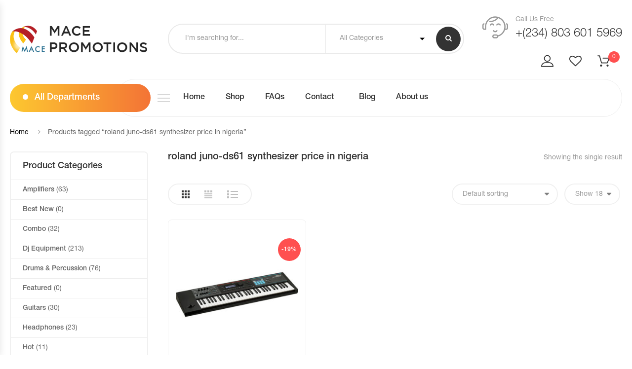

--- FILE ---
content_type: text/html; charset=UTF-8
request_url: https://mace.ng/product-tag/roland-juno-ds61-synthesizer-price-in-nigeria/
body_size: 28028
content:

<!DOCTYPE html>
<html lang="en-US" prefix="og: https://ogp.me/ns#" class="no-js no-svg wrapper_menu-sticky sticky-info_single_wrap">
    <head>
        <meta charset="UTF-8">
        <meta name="viewport" content="width=device-width, initial-scale=1">
        <link rel="profile" href="http://gmpg.org/xfn/11">
						<script>document.documentElement.className = document.documentElement.className + ' yes-js js_active js'</script>
				
<!-- Search Engine Optimization by Rank Math - https://rankmath.com/ -->
<title>roland juno-ds61 synthesizer price in nigeria - MACE PROMOTIONS</title>
<meta name="robots" content="follow, noindex"/>
<meta property="og:locale" content="en_US" />
<meta property="og:type" content="article" />
<meta property="og:title" content="roland juno-ds61 synthesizer price in nigeria - MACE PROMOTIONS" />
<meta property="og:url" content="https://mace.ng/product-tag/roland-juno-ds61-synthesizer-price-in-nigeria/" />
<meta property="og:site_name" content="MACE PROMOTIONS" />
<meta name="twitter:card" content="summary_large_image" />
<meta name="twitter:title" content="roland juno-ds61 synthesizer price in nigeria - MACE PROMOTIONS" />
<meta name="twitter:label1" content="Products" />
<meta name="twitter:data1" content="1" />
<script type="application/ld+json" class="rank-math-schema">{"@context":"https://schema.org","@graph":[{"@type":"Organization","@id":"https://mace.ng/#organization","name":"MACE PROMOTIONS"},{"@type":"WebSite","@id":"https://mace.ng/#website","url":"https://mace.ng","name":"MACE PROMOTIONS","alternateName":"mace.ng","publisher":{"@id":"https://mace.ng/#organization"},"inLanguage":"en-US"},{"@type":"BreadcrumbList","@id":"https://mace.ng/product-tag/roland-juno-ds61-synthesizer-price-in-nigeria/#breadcrumb","itemListElement":[{"@type":"ListItem","position":"1","item":{"@id":"https://mace.ng","name":"Home"}},{"@type":"ListItem","position":"2","item":{"@id":"https://mace.ng/product-tag/roland-juno-ds61-synthesizer-price-in-nigeria/","name":"Products tagged &ldquo;roland juno-ds61 synthesizer price in nigeria&rdquo;"}}]},{"@type":"CollectionPage","@id":"https://mace.ng/product-tag/roland-juno-ds61-synthesizer-price-in-nigeria/#webpage","url":"https://mace.ng/product-tag/roland-juno-ds61-synthesizer-price-in-nigeria/","name":"roland juno-ds61 synthesizer price in nigeria - MACE PROMOTIONS","isPartOf":{"@id":"https://mace.ng/#website"},"inLanguage":"en-US","breadcrumb":{"@id":"https://mace.ng/product-tag/roland-juno-ds61-synthesizer-price-in-nigeria/#breadcrumb"}}]}</script>
<!-- /Rank Math WordPress SEO plugin -->

<link rel='dns-prefetch' href='//maps.googleapis.com' />
<link rel='dns-prefetch' href='//fonts.googleapis.com' />
<link rel="alternate" type="application/rss+xml" title="MACE PROMOTIONS &raquo; Feed" href="https://mace.ng/feed/" />
<link rel="alternate" type="application/rss+xml" title="MACE PROMOTIONS &raquo; Comments Feed" href="https://mace.ng/comments/feed/" />
<link rel="alternate" type="application/rss+xml" title="MACE PROMOTIONS &raquo; roland juno-ds61 synthesizer price in nigeria Tag Feed" href="https://mace.ng/product-tag/roland-juno-ds61-synthesizer-price-in-nigeria/feed/" />
<style id='wp-img-auto-sizes-contain-inline-css' type='text/css'>
img:is([sizes=auto i],[sizes^="auto," i]){contain-intrinsic-size:3000px 1500px}
/*# sourceURL=wp-img-auto-sizes-contain-inline-css */
</style>

<style id='wp-emoji-styles-inline-css' type='text/css'>

	img.wp-smiley, img.emoji {
		display: inline !important;
		border: none !important;
		box-shadow: none !important;
		height: 1em !important;
		width: 1em !important;
		margin: 0 0.07em !important;
		vertical-align: -0.1em !important;
		background: none !important;
		padding: 0 !important;
	}
/*# sourceURL=wp-emoji-styles-inline-css */
</style>
<link rel='stylesheet' id='wp-block-library-css' href='https://mace.ng/wp-includes/css/dist/block-library/style.css?ver=6.9' type='text/css' media='all' />
<style id='global-styles-inline-css' type='text/css'>
:root{--wp--preset--aspect-ratio--square: 1;--wp--preset--aspect-ratio--4-3: 4/3;--wp--preset--aspect-ratio--3-4: 3/4;--wp--preset--aspect-ratio--3-2: 3/2;--wp--preset--aspect-ratio--2-3: 2/3;--wp--preset--aspect-ratio--16-9: 16/9;--wp--preset--aspect-ratio--9-16: 9/16;--wp--preset--color--black: #000000;--wp--preset--color--cyan-bluish-gray: #abb8c3;--wp--preset--color--white: #ffffff;--wp--preset--color--pale-pink: #f78da7;--wp--preset--color--vivid-red: #cf2e2e;--wp--preset--color--luminous-vivid-orange: #ff6900;--wp--preset--color--luminous-vivid-amber: #fcb900;--wp--preset--color--light-green-cyan: #7bdcb5;--wp--preset--color--vivid-green-cyan: #00d084;--wp--preset--color--pale-cyan-blue: #8ed1fc;--wp--preset--color--vivid-cyan-blue: #0693e3;--wp--preset--color--vivid-purple: #9b51e0;--wp--preset--gradient--vivid-cyan-blue-to-vivid-purple: linear-gradient(135deg,rgb(6,147,227) 0%,rgb(155,81,224) 100%);--wp--preset--gradient--light-green-cyan-to-vivid-green-cyan: linear-gradient(135deg,rgb(122,220,180) 0%,rgb(0,208,130) 100%);--wp--preset--gradient--luminous-vivid-amber-to-luminous-vivid-orange: linear-gradient(135deg,rgb(252,185,0) 0%,rgb(255,105,0) 100%);--wp--preset--gradient--luminous-vivid-orange-to-vivid-red: linear-gradient(135deg,rgb(255,105,0) 0%,rgb(207,46,46) 100%);--wp--preset--gradient--very-light-gray-to-cyan-bluish-gray: linear-gradient(135deg,rgb(238,238,238) 0%,rgb(169,184,195) 100%);--wp--preset--gradient--cool-to-warm-spectrum: linear-gradient(135deg,rgb(74,234,220) 0%,rgb(151,120,209) 20%,rgb(207,42,186) 40%,rgb(238,44,130) 60%,rgb(251,105,98) 80%,rgb(254,248,76) 100%);--wp--preset--gradient--blush-light-purple: linear-gradient(135deg,rgb(255,206,236) 0%,rgb(152,150,240) 100%);--wp--preset--gradient--blush-bordeaux: linear-gradient(135deg,rgb(254,205,165) 0%,rgb(254,45,45) 50%,rgb(107,0,62) 100%);--wp--preset--gradient--luminous-dusk: linear-gradient(135deg,rgb(255,203,112) 0%,rgb(199,81,192) 50%,rgb(65,88,208) 100%);--wp--preset--gradient--pale-ocean: linear-gradient(135deg,rgb(255,245,203) 0%,rgb(182,227,212) 50%,rgb(51,167,181) 100%);--wp--preset--gradient--electric-grass: linear-gradient(135deg,rgb(202,248,128) 0%,rgb(113,206,126) 100%);--wp--preset--gradient--midnight: linear-gradient(135deg,rgb(2,3,129) 0%,rgb(40,116,252) 100%);--wp--preset--font-size--small: 13px;--wp--preset--font-size--medium: 20px;--wp--preset--font-size--large: 36px;--wp--preset--font-size--x-large: 42px;--wp--preset--font-size--normal: 14px;--wp--preset--font-size--huge: 48px;--wp--preset--spacing--20: 0.44rem;--wp--preset--spacing--30: 0.67rem;--wp--preset--spacing--40: 1rem;--wp--preset--spacing--50: 1.5rem;--wp--preset--spacing--60: 2.25rem;--wp--preset--spacing--70: 3.38rem;--wp--preset--spacing--80: 5.06rem;--wp--preset--shadow--natural: 6px 6px 9px rgba(0, 0, 0, 0.2);--wp--preset--shadow--deep: 12px 12px 50px rgba(0, 0, 0, 0.4);--wp--preset--shadow--sharp: 6px 6px 0px rgba(0, 0, 0, 0.2);--wp--preset--shadow--outlined: 6px 6px 0px -3px rgb(255, 255, 255), 6px 6px rgb(0, 0, 0);--wp--preset--shadow--crisp: 6px 6px 0px rgb(0, 0, 0);}:where(.is-layout-flex){gap: 0.5em;}:where(.is-layout-grid){gap: 0.5em;}body .is-layout-flex{display: flex;}.is-layout-flex{flex-wrap: wrap;align-items: center;}.is-layout-flex > :is(*, div){margin: 0;}body .is-layout-grid{display: grid;}.is-layout-grid > :is(*, div){margin: 0;}:where(.wp-block-columns.is-layout-flex){gap: 2em;}:where(.wp-block-columns.is-layout-grid){gap: 2em;}:where(.wp-block-post-template.is-layout-flex){gap: 1.25em;}:where(.wp-block-post-template.is-layout-grid){gap: 1.25em;}.has-black-color{color: var(--wp--preset--color--black) !important;}.has-cyan-bluish-gray-color{color: var(--wp--preset--color--cyan-bluish-gray) !important;}.has-white-color{color: var(--wp--preset--color--white) !important;}.has-pale-pink-color{color: var(--wp--preset--color--pale-pink) !important;}.has-vivid-red-color{color: var(--wp--preset--color--vivid-red) !important;}.has-luminous-vivid-orange-color{color: var(--wp--preset--color--luminous-vivid-orange) !important;}.has-luminous-vivid-amber-color{color: var(--wp--preset--color--luminous-vivid-amber) !important;}.has-light-green-cyan-color{color: var(--wp--preset--color--light-green-cyan) !important;}.has-vivid-green-cyan-color{color: var(--wp--preset--color--vivid-green-cyan) !important;}.has-pale-cyan-blue-color{color: var(--wp--preset--color--pale-cyan-blue) !important;}.has-vivid-cyan-blue-color{color: var(--wp--preset--color--vivid-cyan-blue) !important;}.has-vivid-purple-color{color: var(--wp--preset--color--vivid-purple) !important;}.has-black-background-color{background-color: var(--wp--preset--color--black) !important;}.has-cyan-bluish-gray-background-color{background-color: var(--wp--preset--color--cyan-bluish-gray) !important;}.has-white-background-color{background-color: var(--wp--preset--color--white) !important;}.has-pale-pink-background-color{background-color: var(--wp--preset--color--pale-pink) !important;}.has-vivid-red-background-color{background-color: var(--wp--preset--color--vivid-red) !important;}.has-luminous-vivid-orange-background-color{background-color: var(--wp--preset--color--luminous-vivid-orange) !important;}.has-luminous-vivid-amber-background-color{background-color: var(--wp--preset--color--luminous-vivid-amber) !important;}.has-light-green-cyan-background-color{background-color: var(--wp--preset--color--light-green-cyan) !important;}.has-vivid-green-cyan-background-color{background-color: var(--wp--preset--color--vivid-green-cyan) !important;}.has-pale-cyan-blue-background-color{background-color: var(--wp--preset--color--pale-cyan-blue) !important;}.has-vivid-cyan-blue-background-color{background-color: var(--wp--preset--color--vivid-cyan-blue) !important;}.has-vivid-purple-background-color{background-color: var(--wp--preset--color--vivid-purple) !important;}.has-black-border-color{border-color: var(--wp--preset--color--black) !important;}.has-cyan-bluish-gray-border-color{border-color: var(--wp--preset--color--cyan-bluish-gray) !important;}.has-white-border-color{border-color: var(--wp--preset--color--white) !important;}.has-pale-pink-border-color{border-color: var(--wp--preset--color--pale-pink) !important;}.has-vivid-red-border-color{border-color: var(--wp--preset--color--vivid-red) !important;}.has-luminous-vivid-orange-border-color{border-color: var(--wp--preset--color--luminous-vivid-orange) !important;}.has-luminous-vivid-amber-border-color{border-color: var(--wp--preset--color--luminous-vivid-amber) !important;}.has-light-green-cyan-border-color{border-color: var(--wp--preset--color--light-green-cyan) !important;}.has-vivid-green-cyan-border-color{border-color: var(--wp--preset--color--vivid-green-cyan) !important;}.has-pale-cyan-blue-border-color{border-color: var(--wp--preset--color--pale-cyan-blue) !important;}.has-vivid-cyan-blue-border-color{border-color: var(--wp--preset--color--vivid-cyan-blue) !important;}.has-vivid-purple-border-color{border-color: var(--wp--preset--color--vivid-purple) !important;}.has-vivid-cyan-blue-to-vivid-purple-gradient-background{background: var(--wp--preset--gradient--vivid-cyan-blue-to-vivid-purple) !important;}.has-light-green-cyan-to-vivid-green-cyan-gradient-background{background: var(--wp--preset--gradient--light-green-cyan-to-vivid-green-cyan) !important;}.has-luminous-vivid-amber-to-luminous-vivid-orange-gradient-background{background: var(--wp--preset--gradient--luminous-vivid-amber-to-luminous-vivid-orange) !important;}.has-luminous-vivid-orange-to-vivid-red-gradient-background{background: var(--wp--preset--gradient--luminous-vivid-orange-to-vivid-red) !important;}.has-very-light-gray-to-cyan-bluish-gray-gradient-background{background: var(--wp--preset--gradient--very-light-gray-to-cyan-bluish-gray) !important;}.has-cool-to-warm-spectrum-gradient-background{background: var(--wp--preset--gradient--cool-to-warm-spectrum) !important;}.has-blush-light-purple-gradient-background{background: var(--wp--preset--gradient--blush-light-purple) !important;}.has-blush-bordeaux-gradient-background{background: var(--wp--preset--gradient--blush-bordeaux) !important;}.has-luminous-dusk-gradient-background{background: var(--wp--preset--gradient--luminous-dusk) !important;}.has-pale-ocean-gradient-background{background: var(--wp--preset--gradient--pale-ocean) !important;}.has-electric-grass-gradient-background{background: var(--wp--preset--gradient--electric-grass) !important;}.has-midnight-gradient-background{background: var(--wp--preset--gradient--midnight) !important;}.has-small-font-size{font-size: var(--wp--preset--font-size--small) !important;}.has-medium-font-size{font-size: var(--wp--preset--font-size--medium) !important;}.has-large-font-size{font-size: var(--wp--preset--font-size--large) !important;}.has-x-large-font-size{font-size: var(--wp--preset--font-size--x-large) !important;}
/*# sourceURL=global-styles-inline-css */
</style>
<style id='core-block-supports-inline-css' type='text/css'>
/**
 * Core styles: block-supports
 */

/*# sourceURL=core-block-supports-inline-css */
</style>

<style id='classic-theme-styles-inline-css' type='text/css'>
/**
 * These rules are needed for backwards compatibility.
 * They should match the button element rules in the base theme.json file.
 */
.wp-block-button__link {
	color: #ffffff;
	background-color: #32373c;
	border-radius: 9999px; /* 100% causes an oval, but any explicit but really high value retains the pill shape. */

	/* This needs a low specificity so it won't override the rules from the button element if defined in theme.json. */
	box-shadow: none;
	text-decoration: none;

	/* The extra 2px are added to size solids the same as the outline versions.*/
	padding: calc(0.667em + 2px) calc(1.333em + 2px);

	font-size: 1.125em;
}

.wp-block-file__button {
	background: #32373c;
	color: #ffffff;
	text-decoration: none;
}

/*# sourceURL=/wp-includes/css/classic-themes.css */
</style>
<link rel='stylesheet' id='contact-form-7-css' href='https://mace.ng/wp-content/plugins/contact-form-7/includes/css/styles.css?ver=5.4.1' type='text/css' media='all' />
<link rel='stylesheet' id='envo-extra-css' href='https://mace.ng/wp-content/plugins/envo-extra/css/style.css?ver=1.9.11' type='text/css' media='all' />
<link rel='stylesheet' id='bootstrap-css' href='https://mace.ng/wp-content/plugins/fami-buy-together/assets/vendors/bootstrap/bootstrap.min.css?ver=6.9' type='text/css' media='all' />
<link rel='stylesheet' id='famibt-frontend-css' href='https://mace.ng/wp-content/plugins/fami-buy-together/assets/css/frontend.css?ver=6.9' type='text/css' media='all' />
<link rel='stylesheet' id='famisp-frontend-css' href='https://mace.ng/wp-content/plugins/fami-sales-popup/assets/css/frontend.css?ver=6.9' type='text/css' media='all' />
<link rel='stylesheet' id='rs-plugin-settings-css' href='https://mace.ng/wp-content/plugins/revslider/public/assets/css/rs6.css?ver=6.0.9' type='text/css' media='all' />
<style id='rs-plugin-settings-inline-css' type='text/css'>
#rs-demo-id {}
/*# sourceURL=rs-plugin-settings-inline-css */
</style>
<style id='woocommerce-inline-inline-css' type='text/css'>
.woocommerce form .form-row .required { visibility: visible; }
/*# sourceURL=woocommerce-inline-inline-css */
</style>
<link rel='stylesheet' id='jquery-colorbox-css' href='https://mace.ng/wp-content/plugins/yith-woocommerce-compare/assets/css/colorbox.css?ver=1.4.21' type='text/css' media='all' />
<link rel='stylesheet' id='jquery-selectBox-css' href='https://mace.ng/wp-content/plugins/yith-woocommerce-wishlist/assets/css/jquery.selectBox.css?ver=1.2.0' type='text/css' media='all' />
<link rel='stylesheet' id='yith-wcwl-font-awesome-css' href='https://mace.ng/wp-content/plugins/yith-woocommerce-wishlist/assets/css/font-awesome.css?ver=4.7.0' type='text/css' media='all' />
<link rel='stylesheet' id='yith-wcwl-main-css' href='https://mace.ng/wp-content/plugins/yith-woocommerce-wishlist/assets/css/style.css?ver=3.0.22' type='text/css' media='all' />
<style id='yith-wcwl-main-inline-css' type='text/css'>
.yith-wcwl-share li a{color: #FFFFFF;}.yith-wcwl-share li a:hover{color: #FFFFFF;}.yith-wcwl-share a.facebook{background: #39599E; background-color: #39599E;}.yith-wcwl-share a.facebook:hover{background: #595A5A; background-color: #595A5A;}.yith-wcwl-share a.twitter{background: #45AFE2; background-color: #45AFE2;}.yith-wcwl-share a.twitter:hover{background: #595A5A; background-color: #595A5A;}.yith-wcwl-share a.email{background: #FBB102; background-color: #FBB102;}.yith-wcwl-share a.email:hover{background: #595A5A; background-color: #595A5A;}.yith-wcwl-share a.whatsapp{background: #00A901; background-color: #00A901;}.yith-wcwl-share a.whatsapp:hover{background: #595A5A; background-color: #595A5A;}
/*# sourceURL=yith-wcwl-main-inline-css */
</style>
<link rel='stylesheet' id='ecome-fonts-css' href='https://fonts.googleapis.com/css?family=Rubik%3A300%2C300i%2C400%2C400i%2C500%2C500i%2C700%2C700i%2C900%2C900i%7CLato%3A300%2C300i%2C400%2C400i%2C700%2C700i%2C900%2C900i%7CRoboto%3A300%2C300i%2C400%2C400i%2C500%2C500i%2C700%2C700i' type='text/css' media='all' />
<link rel='stylesheet' id='flaticon-css' href='https://mace.ng/wp-content/themes/ecome/assets/fonts/flaticon/flaticon.css?ver=1.5.3' type='text/css' media='all' />
<link rel='stylesheet' id='pe-icon-7-stroke-css' href='https://mace.ng/wp-content/themes/ecome/assets/css/pe-icon-7-stroke.css?ver=1.5.3' type='text/css' media='all' />
<link rel='stylesheet' id='font-awesome-css' href='https://mace.ng/wp-content/plugins/js_composer/assets/lib/bower/font-awesome/css/font-awesome.min.css?ver=6.0.5' type='text/css' media='all' />
<style id='font-awesome-inline-css' type='text/css'>
[data-font="FontAwesome"]:before {font-family: 'FontAwesome' !important;content: attr(data-icon) !important;speak: none !important;font-weight: normal !important;font-variant: normal !important;text-transform: none !important;line-height: 1 !important;font-style: normal !important;-webkit-font-smoothing: antialiased !important;-moz-osx-font-smoothing: grayscale !important;}
/*# sourceURL=font-awesome-inline-css */
</style>
<link rel='stylesheet' id='growl-css' href='https://mace.ng/wp-content/themes/ecome/assets/css/jquery.growl.min.css?ver=1.5.3' type='text/css' media='all' />
<link rel='stylesheet' id='magnific-popup-css' href='https://mace.ng/wp-content/themes/ecome/assets/css/magnific-popup.css?ver=1.5.3' type='text/css' media='all' />
<link rel='stylesheet' id='slick-css' href='https://mace.ng/wp-content/themes/ecome/assets/css/slick.min.css?ver=1.5.3' type='text/css' media='all' />
<link rel='stylesheet' id='scrollbar-css' href='https://mace.ng/wp-content/themes/ecome/assets/css/jquery.scrollbar.css?ver=1.5.3' type='text/css' media='all' />
<link rel='stylesheet' id='chosen-css' href='https://mace.ng/wp-content/themes/ecome/assets/css/chosen.min.css?ver=1.5.3' type='text/css' media='all' />
<link rel='stylesheet' id='ecome-style-css' href='https://mace.ng/wp-content/themes/ecome/assets/css/style.css?ver=1.5.3' type='text/css' media='all' />
<style id='ecome-style-inline-css' type='text/css'>
.vc_custom_1520526968942{padding-top: 39px !important;padding-bottom: 258px !important;background-image: url(http://ecome.famithemes.com/wp-content/uploads/2018/03/Headphones.jpg?id=1445) !important;}.ecome_custom_5aa166795d130{width: 39.2185238%!important}.ecome_custom_5aa166795d198{width: 32.5615051%!important}.ecome_custom_5aa166795d273{width: 28.2199711%!important}.vc_custom_1520526824753{padding-top: 48px !important;padding-bottom: 48px !important;background-image: url(http://ecome.famithemes.com/wp-content/uploads/2018/03/Cell-Phones-Accessories.jpg?id=1428) !important;background-position: center !important;background-repeat: no-repeat !important;background-size: cover !important;}.ecome_custom_5aa165e8f031a{width: 33.5745297%!important}.ecome_custom_5aa165e8f0440{width: 66.4254703%!important}.vc_custom_1520526537727{padding-bottom: 33px !important;}.vc_custom_1520526546870{padding-bottom: 33px !important;}.ecome_custom_5aa284ac34044{text-align: center !important;}.vc_custom_1520600199246{padding-top: 10px !important;padding-bottom: 29px !important;}.vc_custom_1520600217861{padding-top: 10px !important;padding-bottom: 29px !important;}.vc_custom_1520600204963{padding-top: 10px !important;padding-bottom: 29px !important;}.vc_custom_1520600224591{padding-top: 10px !important;padding-bottom: 29px !important;}.vc_custom_1520600211375{padding-top: 10px !important;padding-bottom: 29px !important;}.vc_custom_1520600230704{padding-top: 10px !important;padding-bottom: 29px !important;}.vc_custom_1522722245760{padding-top: 39px !important;padding-bottom: 258px !important;background-image: url(http://ecome.famithemes.com/wp-content/uploads/2018/03/Home-Audio-Theater-1.jpg?id=2817) !important;background-position: center !important;background-repeat: no-repeat !important;background-size: cover !important;}.vc_custom_1520526048015{background-image: url(http://ecome.famithemes.com/wp-content/uploads/2018/03/tv-video-1.jpg?id=1468) !important;background-position: center !important;background-repeat: no-repeat !important;background-size: cover !important;}.ecome_custom_5aa16af58c38b{width: 41.6058394%!important}.ecome_custom_5aa16af58c49f{width: 58.3941606%!important}.vc_custom_1520489365704{padding-bottom: 45px !important;}.vc_custom_1520528118156{padding-bottom: 23px !important;}@media (min-width:992px) and (max-width:1199px){.ecome_custom_5b9b5dc1d3f23{text-align: center !important;}}@media (min-width:992px) and (max-width:1199px){.vc_custom_1529467965047 > .vc_column-inner{padding-right: 15px !important;padding-left: 15px !important;}}@media (min-width:768px) and (max-width:991px){.vc_custom_1529467965050 > .vc_column-inner{padding-right: 15px !important;padding-left: 15px !important;}}@media (max-width:767px){.vc_custom_1529467965055 > .vc_column-inner{padding-right: 15px !important;padding-left: 15px !important;}}@media (min-width:992px) and (max-width:1199px){.vc_custom_1529467999848 > .vc_column-inner{padding-left: 15px !important;}}@media (min-width:768px) and (max-width:991px){.vc_custom_1529467999850 > .vc_column-inner{padding-left: 15px !important;}}@media (max-width:767px){.vc_custom_1529467999852 > .vc_column-inner{padding-left: 15px !important;}}.vc_custom_1524447419992{padding-top: 19px !important;padding-bottom: 42px !important;}@media (min-width:992px) and (max-width:1199px){.vc_custom_1524447419994{padding-bottom: 0px !important;}}@media (min-width:768px) and (max-width:991px){.vc_custom_1524447419996{padding-bottom: 0px !important;}}@media (max-width:767px){.vc_custom_1524447419998{padding-bottom: 0px !important;}}@media (min-width:992px) and (max-width:1199px){.ecome_custom_5b9b5dc1d4054{text-align: left !important;}}@media (min-width:768px) and (max-width:991px){.ecome_custom_5b9b5dc1d4054{text-align: left !important;}}@media (max-width:767px){.ecome_custom_5b9b5dc1d4054{text-align: left !important;}}.vc_custom_1524447448218{padding-top: 19px !important;padding-bottom: 42px !important;}@media (min-width:992px) and (max-width:1199px){.vc_custom_1524447448222{padding-bottom: 0px !important;}}@media (min-width:768px) and (max-width:991px){.vc_custom_1524447448224{padding-bottom: 0px !important;}}@media (max-width:767px){.vc_custom_1524447448224{padding-bottom: 0px !important;}}.vc_custom_1524447463836{padding-top: 19px !important;padding-bottom: 42px !important;}@media (min-width:992px) and (max-width:1199px){.vc_custom_1524447463842{padding-bottom: 0px !important;}}@media (min-width:768px) and (max-width:991px){.vc_custom_1524447463846{padding-bottom: 0px !important;}}@media (max-width:767px){.vc_custom_1524447463852{padding-bottom: 0px !important;}}.vc_custom_1522718369404{padding-top: 19px !important;}@media (min-width:992px) and (max-width:1199px){.vc_custom_1529466790427 > .vc_column-inner{padding-right: 15px !important;}}@media (min-width:768px) and (max-width:991px){.vc_custom_1529466790428 > .vc_column-inner{padding-right: 15px !important;}}@media (max-width:767px){.vc_custom_1529466790429 > .vc_column-inner{padding-right: 15px !important;}}@media (min-width:992px) and (max-width:1199px){.vc_custom_1529466803346 > .vc_column-inner{padding-right: 15px !important;padding-left: 15px !important;}}@media (min-width:768px) and (max-width:991px){.vc_custom_1529466803348 > .vc_column-inner{padding-right: 15px !important;padding-left: 15px !important;}}@media (max-width:767px){.vc_custom_1529466803349 > .vc_column-inner{padding-right: 15px !important;padding-left: 15px !important;}}@media (min-width:992px) and (max-width:1199px){.vc_custom_1529466813444 > .vc_column-inner{padding-left: 15px !important;}}@media (min-width:768px) and (max-width:991px){.vc_custom_1529466813446 > .vc_column-inner{padding-left: 15px !important;}}@media (max-width:767px){.vc_custom_1529466813447 > .vc_column-inner{padding-left: 15px !important;}}.vc_custom_1525315556972{padding-top: 19px !important;}.vc_custom_1529466599102{padding-top: 19px !important;}.vc_custom_1525681988912{padding-top: 19px !important;}.vc_custom_1536908289219{padding-top: 19px !important;}.vc_custom_1520523857481{padding-bottom: 42px !important;}@media (min-width:992px) and (max-width:1199px){.vc_custom_1520523857498{padding-bottom: 30px !important;}}.vc_custom_1520523934156{padding-bottom: 42px !important;}
 a:hover, a:focus, a:active, .header-top-inner .top-bar-menu > .menu-item:hover > a > span, .header-top-inner .top-bar-menu > .menu-item:hover > a, .wcml-dropdown .wcml-cs-submenu li:hover > a, .box-header-nav .main-menu .menu-item .submenu .menu-item:hover > a, .box-header-nav .main-menu .menu-item:hover > .toggle-submenu, .box-header-nav .main-menu > .menu-item.menu-item-right:hover > a, .box-header-menu .gradient-menu .menu-item:hover > a, .shop_table .product-name a:not(.button):hover, .woocommerce-MyAccount-navigation > ul li.is-active a, .box-header-nav .main-menu .menu-item:hover > a { color: #ff5050; } blockquote, q, .list-attribute li:not(.photo) a:hover::before { border-left-color:#ff5050; } .product-item.style-5 .product-thumb:hover { border-color:#ff5050; } .block-menu-bar .menu-bar:hover span { background-color: #ff5050; } .ecome-live-search-form.loading .search-box::before { border-top-color: #ff5050; } .woocommerce-product-gallery .flex-control-nav.flex-control-thumbs li img.flex-active, .product-gallery .gallery-dots .slick-slide.slick-current img { border-color: #e5534c; } .ecome-share-socials a:hover, .product-360-button a:hover, .product-video-button a:hover, .product-grid .block-title a:hover, .ecome-heading.style2 .view-all:hover, .ecome-heading.style3 .view-all:hover, .ecome-heading.style4 .view-all:hover { color: #ff5050; border-color: #ff5050; } .ecome-products.style-9 .product-inner::before, .header.style5 .block-nav-category .block-title::before, button:not(.pswp__button):hover, input[type="submit"]:hover, button:not(.pswp__button):focus, input[type="submit"]:focus, .ecome-live-search-form .keyword-current, .woocommerce-mini-cart__buttons .button.checkout, .woocommerce-mini-cart__buttons .button:not(.checkout):hover, .block-nav-category .block-title, .box-header-menu, a.backtotop, .post-date, .post-title::after, .post-single-author .author-info a:hover, .comment-form .form-submit #submit, .ecome-products.style-7::before, #yith-quick-view-close:hover, .process-valiable .valiable-total .process, .product-type-woosb .entry-summary .cart, .product-type-variable .entry-summary .woocommerce-variation-add-to-cart, .product-type-simple .entry-summary .cart, .product-type-external .entry-summary .cart .single_add_to_cart_button, .product-type-grouped .entry-summary .cart .single_add_to_cart_button, body.woocommerce-cart .return-to-shop a:hover, .wc-proceed-to-checkout .checkout-button, .checkout_coupon .button, #place_order, form.woocommerce-form-login .button, form.register .button, .woocommerce-MyAccount-content fieldset ~ p .woocommerce-Button, .woocommerce table.wishlist_table td.product-add-to-cart a, section.error-404 > a.button, .ecome-faqs .ecome-title, .loadmore-faqs a:hover, .page-title.blog-title::before, #widget-area .widget .select2-container--default .select2-selection--multiple .select2-selection__choice, .woocommerce-widget-layered-nav-dropdown .woocommerce-widget-layered-nav-dropdown__submit, .widget_price_filter .button, .widget_price_filter .ui-slider-range, .loadmore-product:hover span:first-child, .ecome-tabs.default .tab-link li:hover a, .ecome-tabs.default .tab-link li.active a, .ecome-tabs.style1 .tab-link li.active, .ecome-tabs.style2 .ecome-title, .ecome-tabs.style2 .tab-link li:hover a, .ecome-tabs.style2 .tab-link li.active a, .ecome-iconbox.style4::before, .ecome-heading.style4 .ecome-title, .ecome-heading.style5 .ecome-title::before, .ecome-heading.style6 .ecome-title::before, .box-header-nav .ecome-custommenu .widgettitle::before, .block-nav-category .ecome-custommenu .widgettitle::before, .ecome-socials .content-socials .socials-list li a:hover span, .newsletter-form-wrap .submit-newsletter, .ecome-member .member-info .positions::before, .widget-ecome-socials .socials-list li a:hover, .ecome-category .button, #popup-newsletter .newsletter-form-wrap .submit-newsletter:hover, .background-main-gradient, .ecome-products.style-8 .product-inner::before { background: linear-gradient(90deg, #fdc830, #f37335); } .chosen-results > .scroll-element .scroll-bar:hover { background: linear-gradient(180deg, #fdc830, #f37335); } .ecome-tabs.style1 .tab-link li.active::before { border-color: transparent transparent transparent #f37335; } .total-price-html { color: #ff5050; } div.famibt-wrap .famibt-item .famibt-price { color: #ff5050; } .famibt-wrap ins { color: #ff5050; } .famibt-messages-wrap a.button.wc-forward:hover { background: #ff5050; } .sticky_info_single_product button.ecome-single-add-to-cart-btn.btn.button { background: #ff5050; } .vc_custom_1521094589195 > .vc_column-inner{padding-right: 135px !important;padding-left: 135px !important;}@media (min-width:992px) and (max-width:1199px){.vc_custom_1521094589201 > .vc_column-inner{padding-right: 15px !important;padding-left: 15px !important;}}@media (min-width:768px) and (max-width:991px){.vc_custom_1521094589206 > .vc_column-inner{padding-right: 15px !important;padding-left: 15px !important;}}@media (max-width:767px){.vc_custom_1521094589208 > .vc_column-inner{padding-right: 15px !important;padding-left: 15px !important;}}.vc_custom_1521094576597{margin-right: 0px !important;margin-left: 0px !important;}.vc_custom_1521094512575 > .vc_column-inner{border-top-width: 2px !important;border-right-width: 2px !important;border-bottom-width: 2px !important;border-left-width: 2px !important;padding-top: 61px !important;padding-bottom: 22px !important;border-left-color: #f0f0f0 !important;border-left-style: solid !important;border-right-color: #f0f0f0 !important;border-right-style: solid !important;border-top-color: #f0f0f0 !important;border-top-style: solid !important;border-bottom-color: #f0f0f0 !important;border-bottom-style: solid !important;border-radius: 10px !important;}.vc_custom_1521092417604{margin-bottom: 8px !important;}.vc_custom_1521094648386{margin-bottom: 0px !important;padding-bottom: 47px !important;}.vc_custom_1521094800412{margin-bottom: 23px !important;}.vc_custom_1583188728943{padding-top: 60px !important;padding-bottom: 30px !important;background: #ffffff url(https://test1.mace.ng/wp/wp-content/uploads/2018/03/footer-bg.jpg?id=1273) !important;}.vc_custom_1520266354299{padding-top: 19px !important;padding-bottom: 27px !important;background-color: #272727 !important;}.vc_custom_1520315756966 > .vc_column-inner{padding-bottom: 30px !important;}.ecome_custom_5ef7fc2bd8bc7{width: 30.4195804%!important}@media (min-width:768px) and (max-width:991px){.ecome_custom_5ef7fc2bd8bc7{width: 50%!important}}@media (max-width:767px){.ecome_custom_5ef7fc2bd8bc7{width: 100%!important}}.vc_custom_1520315079774 > .vc_column-inner{padding-bottom: 30px !important;}.ecome_custom_5ef7fc2bd8bce{width: 19.5804196%!important}@media (min-width:768px) and (max-width:991px){.vc_custom_1520315079777 > .vc_column-inner{padding-bottom: 93px !important;}.ecome_custom_5ef7fc2bd8bce{width: 50%!important}}@media (max-width:767px){.vc_custom_1520315079778 > .vc_column-inner{padding-bottom: 30px !important;}.ecome_custom_5ef7fc2bd8bce{width: 100%!important}}.vc_custom_1520315152549 > .vc_column-inner{padding-bottom: 30px !important;}.ecome_custom_5ef7fc2bd8bd1{width: 19.2307692%!important}@media (min-width:768px) and (max-width:991px){.ecome_custom_5ef7fc2bd8bd1{width: 50%!important}}@media (max-width:767px){.ecome_custom_5ef7fc2bd8bd1{width: 100%!important}}.vc_custom_1520315089562 > .vc_column-inner{padding-bottom: 30px !important;}.ecome_custom_5ef7fc2bd8bd4{width: 30.7692308%!important}@media (min-width:768px) and (max-width:991px){.ecome_custom_5ef7fc2bd8bd4{width: 50%!important}}@media (max-width:767px){.ecome_custom_5ef7fc2bd8bd4{width: 100%!important}}.vc_custom_1583742790367{padding-top: 20px !important;}.vc_custom_1520266920869 > .vc_column-inner{padding-top: 5px !important;padding-bottom: 5px !important;}.vc_custom_1520266935837 > .vc_column-inner{padding-top: 5px !important;padding-bottom: 5px !important;}.vc_custom_1521554854290{margin-bottom: 0px !important;padding-top: 10px !important;padding-bottom: 10px !important;}@media (min-width:768px) and (max-width:991px){.ecome_custom_5ef7fc2bd8bda{text-align: center !important;}}@media (max-width:767px){.ecome_custom_5ef7fc2bd8bda{text-align: center !important;}}.ecome_custom_5ef7fc2bd8bdc{text-align: right !important;}@media (min-width:768px) and (max-width:991px){.ecome_custom_5ef7fc2bd8bdc{text-align: center !important;}}@media (max-width:767px){.ecome_custom_5ef7fc2bd8bdc{text-align: center !important;}}
/*# sourceURL=ecome-style-inline-css */
</style>
<link rel='stylesheet' id='ecome-main-style-css' href='https://mace.ng/wp-content/themes/ecome/style.css?ver=6.9' type='text/css' media='all' />
<link rel='stylesheet' id='ecome-megamenu-css' href='https://mace.ng/wp-content/themes/ecome/framework/includes/megamenu/css/frontend.css?ver=6.9' type='text/css' media='all' />
<script type="text/javascript" src="https://mace.ng/wp-includes/js/jquery/jquery.js?ver=3.7.1" id="jquery-core-js"></script>
<script type="text/javascript" src="https://mace.ng/wp-includes/js/jquery/jquery-migrate.js?ver=3.4.1" id="jquery-migrate-js"></script>
<script type="text/javascript" id="ecome-live-search-js-extra">
/* <![CDATA[ */
var ecome_ajax_live_search = {"ajaxurl":"https://mace.ng/wp-admin/admin-ajax.php","security":"3f381874ea","view_all_text":"View All","product_matches_text":"Product Matches","results_text":"Results","ecome_live_search_min_characters":"2"};
//# sourceURL=ecome-live-search-js-extra
/* ]]> */
</script>
<script type="text/javascript" src="https://mace.ng/wp-content/plugins/ecome-toolkit/includes/admin/live-search/live-search.js?ver=1.0" id="ecome-live-search-js"></script>
<script type="text/javascript" src="https://mace.ng/wp-content/plugins/fami-buy-together/assets/vendors/jquery-lazy/jquery.lazy.min.js" id="lazy-js"></script>
<script type="text/javascript" id="famibt-frontend-js-extra">
/* <![CDATA[ */
var famibt = {"ajaxurl":"https://mace.ng/wp-admin/admin-ajax.php","security":"0ea7d5e0bd","text":{"for_num_of_items":"For {{number}} item(s)","add_to_cart_text":"Add All To Cart","adding_to_cart_text":"Adding To Cart...","view_cart":"View cart","no_product_selected_text":"You must select at least one product","add_to_cart_success":"{{number}} product(s) was successfully added to your cart.","add_to_cart_fail_single":"One product is out of stock.","add_to_cart_fail_plural":"{{number}} products were out of stocks."},"price_format":"%1$s%2$s","price_decimals":"2","price_thousand_separator":",","price_decimal_separator":".","currency_symbol":"\u20a6","wc_tax_enabled":"","cart_url":"https://mace.ng/cart/","ex_tax_or_vat":""};
//# sourceURL=famibt-frontend-js-extra
/* ]]> */
</script>
<script type="text/javascript" src="https://mace.ng/wp-content/plugins/fami-buy-together/assets/js/frontend.js" id="famibt-frontend-js"></script>
<script type="text/javascript" id="famisp-frontend-js-extra">
/* <![CDATA[ */
var famisp = {"ajaxurl":"https://mace.ng/wp-admin/admin-ajax.php","security":"1c8a052363","sales_popup_data":{"famisp_enable_sales_popup":"yes","famisp_disable_sales_popup_mobile":"yes","famisp_popup_text":"Someone in {address} purchased a {product_name} \u003Csmall\u003EAbout {purchased_time} {time_unit} ago\u003C/small\u003E","famisp_min_time":15000,"famisp_max_time":25000,"famisp_products":[],"famisp_products_ids":"","famisp_enable_ran_buy_time_in_sec":"yes","famisp_min_random_buy_time_in_sec":0,"famisp_max_random_buy_time_in_sec":59,"famisp_enable_ran_buy_time_in_min":"yes","famisp_min_random_buy_time_in_min":1,"famisp_max_random_buy_time_in_min":59,"famisp_enable_ran_buy_time_in_hour":"yes","famisp_min_random_buy_time_in_hour":1,"famisp_max_random_buy_time_in_hour":47,"famisp_enable_ran_buy_time_in_day":"yes","famisp_min_random_buy_time_in_day":2,"famisp_max_random_buy_time_in_day":10,"all_addresses":[]},"text":{"second":"second","seconds":"seconds","minute":"minute","minutes":"minutes","hour":"hour","hours":"hours","day":"day","days":"days"},"price_format":"%1$s%2$s","price_decimals":"2","price_thousand_separator":",","price_decimal_separator":".","currency_symbol":"\u20a6","wc_tax_enabled":"","cart_url":"https://mace.ng/cart/"};
//# sourceURL=famisp-frontend-js-extra
/* ]]> */
</script>
<script type="text/javascript" src="https://mace.ng/wp-content/plugins/fami-sales-popup/assets/js/frontend.js" id="famisp-frontend-js"></script>
<script type="text/javascript" src="https://mace.ng/wp-content/plugins/revslider/public/assets/js/revolution.tools.min.js?ver=6.0" id="tp-tools-js"></script>
<script type="text/javascript" src="https://mace.ng/wp-content/plugins/revslider/public/assets/js/rs6.min.js?ver=6.0.9" id="revmin-js"></script>
<script type="text/javascript" src="https://mace.ng/wp-content/plugins/woocommerce/assets/js/jquery-blockui/jquery.blockUI.js?ver=2.70" id="jquery-blockui-js"></script>
<script type="text/javascript" id="wc-add-to-cart-js-extra">
/* <![CDATA[ */
var wc_add_to_cart_params = {"ajax_url":"/wp-admin/admin-ajax.php","wc_ajax_url":"/?wc-ajax=%%endpoint%%","i18n_view_cart":"View cart","cart_url":"https://mace.ng/cart/","is_cart":"","cart_redirect_after_add":"no"};
//# sourceURL=wc-add-to-cart-js-extra
/* ]]> */
</script>
<script type="text/javascript" src="https://mace.ng/wp-content/plugins/woocommerce/assets/js/frontend/add-to-cart.js?ver=5.3.3" id="wc-add-to-cart-js"></script>
<script type="text/javascript" src="https://mace.ng/wp-content/plugins/js_composer/assets/js/vendors/woocommerce-add-to-cart.js?ver=6.0.5" id="vc_woocommerce-add-to-cart-js-js"></script>
<script type="text/javascript" src="//maps.googleapis.com/maps/api/js?key=AIzaSyDKbHmwzL20wAxDfLRnTHeJ0I8uAq_hU_Y&amp;ver=6.9" id="api-map-js"></script>
<link rel="https://api.w.org/" href="https://mace.ng/wp-json/" /><link rel="EditURI" type="application/rsd+xml" title="RSD" href="https://mace.ng/xmlrpc.php?rsd" />
<meta name="generator" content="WordPress 6.9" />
	<noscript><style>.woocommerce-product-gallery{ opacity: 1 !important; }</style></noscript>
	<meta name="generator" content="Powered by WPBakery Page Builder - drag and drop page builder for WordPress."/>
<link rel="canonical" href="https://mace.ng/?attachment_id=1763" />

<meta name="generator" content="Powered by Slider Revolution 6.0.9 - responsive, Mobile-Friendly Slider Plugin for WordPress with comfortable drag and drop interface." />
<link rel="icon" href="https://mace.ng/wp-content/uploads/2018/03/cropped-FAVICONArtboard-2-32x32.png" sizes="32x32" />
<link rel="icon" href="https://mace.ng/wp-content/uploads/2018/03/cropped-FAVICONArtboard-2-192x192.png" sizes="192x192" />
<link rel="apple-touch-icon" href="https://mace.ng/wp-content/uploads/2018/03/cropped-FAVICONArtboard-2-180x180.png" />
<meta name="msapplication-TileImage" content="https://mace.ng/wp-content/uploads/2018/03/cropped-FAVICONArtboard-2-270x270.png" />
<script type="text/javascript">function setREVStartSize(a){try{var b,c=document.getElementById(a.c).parentNode.offsetWidth;if(c=0===c||isNaN(c)?window.innerWidth:c,a.tabw=void 0===a.tabw?0:parseInt(a.tabw),a.thumbw=void 0===a.thumbw?0:parseInt(a.thumbw),a.tabh=void 0===a.tabh?0:parseInt(a.tabh),a.thumbh=void 0===a.thumbh?0:parseInt(a.thumbh),a.tabhide=void 0===a.tabhide?0:parseInt(a.tabhide),a.thumbhide=void 0===a.thumbhide?0:parseInt(a.thumbhide),a.mh=void 0===a.mh||""==a.mh?0:a.mh,"fullscreen"===a.layout||"fullscreen"===a.l)b=Math.max(a.mh,window.innerHeight);else{for(var d in a.gw=Array.isArray(a.gw)?a.gw:[a.gw],a.rl)(void 0===a.gw[d]||0===a.gw[d])&&(a.gw[d]=a.gw[d-1]);for(var d in a.gh=void 0===a.el||""===a.el||Array.isArray(a.el)&&0==a.el.length?a.gh:a.el,a.gh=Array.isArray(a.gh)?a.gh:[a.gh],a.rl)(void 0===a.gh[d]||0===a.gh[d])&&(a.gh[d]=a.gh[d-1]);var e,f=Array(a.rl.length),g=0;for(var d in a.tabw=a.tabhide>=c?0:a.tabw,a.thumbw=a.thumbhide>=c?0:a.thumbw,a.tabh=a.tabhide>=c?0:a.tabh,a.thumbh=a.thumbhide>=c?0:a.thumbh,a.rl)f[d]=a.rl[d]<window.innerWidth?0:a.rl[d];for(var d in e=f[0],f)e>f[d]&&0<f[d]&&(e=f[d],g=d);var h=c>a.gw[g]+a.tabw+a.thumbw?1:(c-(a.tabw+a.thumbw))/a.gw[g];b=a.gh[g]*h+(a.tabh+a.thumbh)}void 0===window.rs_init_css&&(window.rs_init_css=document.head.appendChild(document.createElement("style"))),document.getElementById(a.c).height=b,window.rs_init_css.innerHTML+="#"+a.c+"_wrapper { height: "+b+"px }"}catch(a){console.log("Failure at Presize of Slider:"+a)}};</script>
<style id="kirki-inline-styles"></style><noscript><style> .wpb_animate_when_almost_visible { opacity: 1; }</style></noscript>    <link rel='stylesheet' id='js_composer_front-css' href='https://mace.ng/wp-content/plugins/js_composer/assets/css/js_composer.min.css?ver=6.0.5' type='text/css' media='all' />
<link rel='stylesheet' id='photoswipe-css' href='https://mace.ng/wp-content/plugins/woocommerce/assets/css/photoswipe/photoswipe.min.css?ver=5.3.3' type='text/css' media='all' />
<link rel='stylesheet' id='photoswipe-default-skin-css' href='https://mace.ng/wp-content/plugins/woocommerce/assets/css/photoswipe/default-skin/default-skin.min.css?ver=5.3.3' type='text/css' media='all' />
</head>
<body class="archive tax-product_tag term-roland-juno-ds61-synthesizer-price-in-nigeria term-1763 wp-embed-responsive wp-theme-ecome theme-ecome header-busnav woo-on woocommerce woocommerce-page woocommerce-no-js Ecome-1.5.3 wpb-js-composer js-comp-ver-6.0.5 vc_responsive">
<header id="header" class="header style3 header-sticky">
		    <div class="header-middle">
        <div class="container">
            <div class="header-middle-inner">
                <div class="logo">
					<a href="https://mace.ng/"><img alt="MACE PROMOTIONS" src="https://mace.ng/wp-content/uploads/2018/03/label-zoboEES-TREATS-PNGAsset-3.png" class="_rw" /></a>                </div>
				        <div class="block-search">
            <form role="search" method="get" action="https://mace.ng/"
                  class="form-search block-search ecome-live-search-form">
                <div class="form-content search-box results-search">
                    <div class="inner">
                        <input autocomplete="off" type="text" class="searchfield txt-livesearch input" name="s"
                               value=""
                               placeholder="I&#039;m searching for...">
                    </div>
                </div>
				                    <input type="hidden" name="post_type" value="product"/>
                    <input type="hidden" name="taxonomy" value="product_cat">
                    <div class="category">
						<select  name='product_cat' id='834194465' class='category-search-option' tabindex="1">
	<option value='0'>All Categories</option>
	<option class="level-0" value="amplifiers">Amplifiers</option>
	<option class="level-0" value="combo">Combo</option>
	<option class="level-0" value="dj-equipment">Dj Equipment</option>
	<option class="level-0" value="drums-percussion">Drums &amp; Percussion</option>
	<option class="level-0" value="guitars">Guitars</option>
	<option class="level-0" value="headphones">Headphones</option>
	<option class="level-0" value="hot">Hot</option>
	<option class="level-0" value="keyboard-midi-controller">Keyboard/Midi Controller</option>
	<option class="level-0" value="loudspeakers">LoudSpeakers</option>
	<option class="level-0" value="microphones">Microphones</option>
	<option class="level-0" value="mixers">Mixers</option>
	<option class="level-0" value="musical-equipment">Musical Equipment</option>
	<option class="level-1" value="accessories">&nbsp;&nbsp;&nbsp;Accessories</option>
	<option class="level-1" value="cables-connectors">&nbsp;&nbsp;&nbsp;Cables &amp; Connectors</option>
	<option class="level-1" value="flightcase-racks">&nbsp;&nbsp;&nbsp;Flightcase &amp; Racks</option>
	<option class="level-1" value="processor">&nbsp;&nbsp;&nbsp;PROCESSOR</option>
	<option class="level-1" value="used-equipment-instrument">&nbsp;&nbsp;&nbsp;Used Equipment/Instrument</option>
	<option class="level-0" value="new-arrivals">New Arrivals</option>
	<option class="level-0" value="stage-lighting-effects">Stage Lighting &amp; Effects</option>
	<option class="level-0" value="stands-trusses">Stands &amp; Trusses</option>
	<option class="level-0" value="studio-recording-equipment">Studio &amp; Recording Equipment</option>
</select>
                    </div>
				                <button type="submit" class="btn-submit">
                    <span class="fa fa-search" aria-hidden="true"></span>
                </button>
            </form><!-- block search -->
			        </div>
		                <div class="header-control">
                    <div class="header-control-inner">
						                            <div class="phone-header">
								                                    <span class="flaticon-people"></span>
								                                <div class="phone-number">
                                    <p>Call Us Free</p>
                                    <p>+(234) 803 601 5969</p>
                                </div>
                            </div>
						                        <div class="meta-woo">
                            <div class="block-menu-bar">
                                <a class="menu-bar menu-toggle" href="#">
                                    <span></span>
                                    <span></span>
                                    <span></span>
                                </a>
                            </div>
							        <div class="menu-item block-user ecome-dropdown">
			                <a class="woo-wishlist-link" href="https://mace.ng/my-account/">
                    <span class="flaticon-profile"></span>
                </a>
			        </div>
		                <div class="block-wishlist">
                    <a class="woo-wishlist-link" href="https://mace.ng/?page_id=8">
                        <span class="flaticon-heart-shape-outline"></span>
                    </a>
                </div>
			        <div class="block-minicart ecome-mini-cart ecome-dropdown">
			        <div class="shopcart-dropdown block-cart-link" data-ecome="ecome-dropdown">
            <a class="link-dropdown" href="https://mace.ng/cart/">
                <span class="flaticon-online-shopping-cart">
                    <span class="count">0</span>
                </span>
            </a>
        </div>
		<div class="widget woocommerce widget_shopping_cart"><div class="widget_shopping_cart_content"></div></div>        </div>
		                        </div>
                    </div>
                </div>
            </div>
        </div>
    </div>
    <div class="header-nav header-wrap-stick">
        <div class="container">
            <div class="header-nav-inner header-position">
				            <!-- block category -->
            <div data-items="9"
                 class="vertical-wrapper block-nav-category has-vertical-menu">
                <div class="block-title">
                    <span class="before">
                        <span></span>
                        <span></span>
                        <span></span>
                    </span>
                    <span class="text-title">All Departments</span>
                </div>
                <div class="block-content verticalmenu-content">
					<ul id="menu-vert-2" class="ecome-nav vertical-menu"><li id="menu-item-3860" class="menu-item menu-item-type-custom menu-item-object-custom menu-item-3860"><a class="ecome-menu-item-title" title="Dj Equipment" href="https://mace.ng/product-category/dj-equipment/">Dj Equipment</a></li>
<li id="menu-item-3868" class="menu-item menu-item-type-custom menu-item-object-custom menu-item-has-children menu-item-3868 parent"><a class="ecome-menu-item-title" title="Musical Equipment" href="https://mace.ng/product-category/musical-equipment/">Musical Equipment</a><span class="toggle-submenu"></span>
<ul role="menu" class="submenu">
	<li id="menu-item-3883" class="menu-item menu-item-type-taxonomy menu-item-object-category menu-item-3883"><a class="ecome-menu-item-title" title="Accessories" href="https://mace.ng/category/accessories/">Accessories</a></li>
	<li id="menu-item-3858" class="menu-item menu-item-type-custom menu-item-object-custom menu-item-3858"><a class="ecome-menu-item-title" title="Amplifiers" href="https://mace.ng/product-category/amplifiers/">Amplifiers</a></li>
	<li id="menu-item-3859" class="menu-item menu-item-type-custom menu-item-object-custom menu-item-3859"><a class="ecome-menu-item-title" title="Combos" href="https://mace.ng/product-category/combo/">Combos</a></li>
	<li id="menu-item-3861" class="menu-item menu-item-type-custom menu-item-object-custom menu-item-3861"><a class="ecome-menu-item-title" title="Drums" href="https://mace.ng/product-category/drums/">Drums</a></li>
	<li id="menu-item-3862" class="menu-item menu-item-type-custom menu-item-object-custom menu-item-3862"><a class="ecome-menu-item-title" title="Guitars" href="https://mace.ng/product-category/guitar/">Guitars</a></li>
	<li id="menu-item-3864" class="menu-item menu-item-type-custom menu-item-object-custom menu-item-3864"><a class="ecome-menu-item-title" title="Keyboard/Midi Player" href="https://mace.ng/product-category/keyboard-midi-player/">Keyboard/Midi Player</a></li>
	<li id="menu-item-3866" class="menu-item menu-item-type-custom menu-item-object-custom menu-item-3866"><a class="ecome-menu-item-title" title="Mixers" href="https://mace.ng/product-category/mixers/">Mixers</a></li>
	<li id="menu-item-3865" class="menu-item menu-item-type-custom menu-item-object-custom menu-item-3865"><a class="ecome-menu-item-title" title="Microphones" href="https://mace.ng/product-category/microphones/">Microphones</a></li>
	<li id="menu-item-3867" class="menu-item menu-item-type-custom menu-item-object-custom menu-item-3867"><a class="ecome-menu-item-title" title="Mixers" href="https://mace.ng/product-category/mixers/">Mixers</a></li>
	<li id="menu-item-3871" class="menu-item menu-item-type-custom menu-item-object-custom menu-item-3871"><a class="ecome-menu-item-title" title="Speakers" href="https://mace.ng/product-category/speaker/">Speakers</a></li>
	<li id="menu-item-3873" class="menu-item menu-item-type-custom menu-item-object-custom menu-item-3873"><a class="ecome-menu-item-title" title="Stands" href="https://mace.ng/product-category/stands/">Stands</a></li>
</ul>
</li>
<li id="menu-item-3874" class="menu-item menu-item-type-custom menu-item-object-custom menu-item-3874"><a class="ecome-menu-item-title" title="Studio Equipment" href="https://mace.ng/product-category/studio-equipment/">Studio Equipment</a></li>
<li id="menu-item-3869" class="menu-item menu-item-type-custom menu-item-object-custom menu-item-3869"><a class="ecome-menu-item-title" title="New Arrivals" href="https://mace.ng/product-category/new-arrivals/">New Arrivals</a></li>
<li id="menu-item-3872" class="menu-item menu-item-type-custom menu-item-object-custom menu-item-3872"><a class="ecome-menu-item-title" title="Stage Lighting" href="https://mace.ng/product-category/stage-lighten/">Stage Lighting</a></li>
<li id="menu-item-3884" class="menu-item menu-item-type-custom menu-item-object-custom menu-item-3884"><a class="ecome-menu-item-title" title="On sale" href="https://mace.ng/product-category/on-sale/">On sale</a></li>
<li id="menu-item-3885" class="menu-item menu-item-type-custom menu-item-object-custom menu-item-3885"><a class="ecome-menu-item-title" title="Hot !!" href="https://mace.ng/product-category/hot/">Hot !!</a></li>
<li id="menu-item-3886" class="menu-item menu-item-type-custom menu-item-object-custom menu-item-3886"><a class="ecome-menu-item-title" title="Best New" href="https://mace.ng/product-category/beat-new/">Best New</a></li>
<li id="menu-item-3875" class="menu-item menu-item-type-custom menu-item-object-custom menu-item-3875"><a class="ecome-menu-item-title" title="Uncategorized" href="https://mace.ng/product-category/uncategorized/">Uncategorized</a></li>
</ul>                </div>
            </div><!-- block category -->
		                <div class="box-header-nav ecome-menu-wapper">
					<ul id="menu-primary-menu" class="clone-main-menu ecome-clone-mobile-menu ecome-nav main-menu"><li id="menu-item-3816" class="menu-item menu-item-type-post_type menu-item-object-page menu-item-home menu-item-3816"><a class="ecome-menu-item-title" title="Home" href="https://mace.ng/">Home</a></li>
<li id="menu-item-3808" class="menu-item menu-item-type-post_type menu-item-object-page menu-item-3808"><a class="ecome-menu-item-title" title="Shop" href="https://mace.ng/shop/">Shop</a></li>
<li id="menu-item-3844" class="menu-item menu-item-type-post_type menu-item-object-page menu-item-3844"><a class="ecome-menu-item-title" title="FAQs" href="https://mace.ng/faqs/">FAQs</a></li>
<li id="menu-item-3843" class="menu-item menu-item-type-post_type menu-item-object-page menu-item-3843"><a class="ecome-menu-item-title" title="Contact" href="https://mace.ng/contact/">Contact</a></li>
<li id="menu-item-3656" class="menu-item menu-item-type-post_type menu-item-object-page menu-item-3656"><a class="ecome-menu-item-title" title="Blog" href="https://mace.ng/blog/"><span class="glyphicon 						"></span>&nbsp;Blog</a></li>
<li id="menu-item-3842" class="menu-item menu-item-type-post_type menu-item-object-page menu-item-3842"><a class="ecome-menu-item-title" title="About us" href="https://mace.ng/about-us/">About us</a></li>
</ul>                </div>
            </div>
        </div>
    </div>
</header><div class="main-container shop-page left-sidebar"><div class="container"><div class="row"><nav class="woocommerce-breadcrumb"><a href="https://mace.ng">Home</a><i class="fa fa-angle-right"></i>Products tagged &ldquo;roland juno-ds61 synthesizer price in nigeria&rdquo;</nav><div class="main-content col-lg-9 col-md-8 col-sm-8 col-xs-12 has-sidebar"><header class="woocommerce-products-header">
			<h1 class="woocommerce-products-header__title page-title">roland juno-ds61 synthesizer price in nigeria</h1>
	
	<p class="woocommerce-result-count">
	Showing the single result</p>
</header>
<div class="woocommerce-notices-wrapper"></div>        <div class="shop-control shop-before-control">
			        <div class="grid-view-mode">
            <form method="POST" action="">
                <button type="submit"
                        data-toggle="tooltip"
                        data-placement="top"
                        title="Shop Grid v.1"
                        class="modes-mode mode-grid display-mode active"
                        value="https://mace.ng/product-tag/roland-juno-ds61-synthesizer-price-in-nigeria/"
                        name="display_mode_action">
                        <span class="button-inner">
                            Grid                            <span></span>
                            <span></span>
                            <span></span>
                        </span>
                </button>
                <input type="hidden" value="grid" name="display_mode_value">
            </form>
            <form method="POST" action="https://mace.ng/product-tag/roland-juno-ds61-synthesizer-price-in-nigeria/">
                <button type="submit"
                        data-toggle="tooltip"
                        data-placement="top"
                        title="Shop Grid v.2"
                        class="modes-mode mode-grid-v2 display-mode "
                        value="https://mace.ng/product-tag/roland-juno-ds61-synthesizer-price-in-nigeria/"
                        name="display_mode_action">
                        <span class="button-inner">
                            Grid v2                            <span></span>
                            <span></span>
                        </span>
                </button>
                <input type="hidden" value="grid-v2" name="display_mode_value">
            </form>
            <form method="POST" action="https://mace.ng/product-tag/roland-juno-ds61-synthesizer-price-in-nigeria/">
                <button type="submit"
                        data-toggle="tooltip"
                        data-placement="top"
                        title="Shop List Mode"
                        class="modes-mode mode-list display-mode "
                        value="https://mace.ng/product-tag/roland-juno-ds61-synthesizer-price-in-nigeria/"
                        name="display_mode_action">
                        <span class="button-inner">
                            List                            <span></span>
                            <span></span>
                            <span></span>
                        </span>
                </button>
                <input type="hidden" value="list" name="display_mode_value">
            </form>
        </div>
		<form class="woocommerce-ordering" method="get">
	<select name="orderby" class="orderby" aria-label="Shop order">
					<option value="menu_order"  selected='selected'>Default sorting</option>
					<option value="popularity" >Sort by popularity</option>
					<option value="rating" >Sort by average rating</option>
					<option value="date" >Sort by latest</option>
					<option value="price" >Sort by price: low to high</option>
					<option value="price-desc" >Sort by price: high to low</option>
			</select>
	<input type="hidden" name="paged" value="1" />
	</form>
        <form class="per-page-form" method="POST" action="">
            <label>
                <select name="product_per_page_filter" class="option-perpage" onchange="this.form.submit()">
                    <option value="18" selected>
						Show 18                    </option>
                    <option value="5">
						Show 05                    </option>
                    <option value="10">
						Show 10                    </option>
                    <option value="12">
						Show 12                    </option>
                    <option value="15">
						Show 15                    </option>
                    <option value="1">
						Show All                    </option>
                </select>
            </label>
            <label>
                <input type="hidden" name="perpage_action_form" value="https://mace.ng/product-tag/roland-juno-ds61-synthesizer-price-in-nigeria/">
            </label>
        </form>
		        </div>
		<div class="row auto-clear equal-container better-height ecome-products"><ul class="products columns-4">
    <li class="product-item col-bg-4 col-lg-4 col-md-6 col-sm-6 col-xs-6 col-ts-12 style-1 post-6358 product type-product status-publish has-post-thumbnail product_cat-keyboard-midi-controller product_cat-musical-equipment product_cat-studio-recording-equipment product_tag-best-buy product_tag-best-musical-online-store product_tag-best-price-in-nigeria product_tag-best-website-to-buy-music-equipment product_tag-best-website-to-buy-studio-equipment product_tag-how-much-is-roland-juno-ds61-synthesizer-in-nigeria product_tag-how-much-is-roland-juno-ds88-synthesizer-in-nigeria product_tag-largest-music-store-in-nigeria product_tag-largest-musical-retailers product_tag-music-equipments product_tag-music-instruments product_tag-musical-equipment-store-in-nigeria product_tag-musical-instruments product_tag-musical-instruments-for-sale-near-me product_tag-nearest-music-instrument-store product_tag-nigerian-musical-instruments product_tag-online-music-shopping product_tag-price-of-roland-juno-ds61-synthesizer-in-nigeria product_tag-roland-juno-ds61-synthesizer-price-in-nigeria product_tag-stores-that-sell-musical-instruments-near-me product_tag-top-5-nigerian-musical-store product_tag-where-can-i-buy-roland-juno-ds61-synthesizer-in-nigeria product_tag-where-can-i-buy-roland-products-in-nigeria product_tag-where-can-i-buy-roland-synthesizer-in-nigeria product_tag-where-can-i-find-a-music-store product_tag-where-to-buy product_tag-where-to-buy-roland-juno-ds61-synthesizer-in-nigeria product_tag-where-to-buy-roland-keyboards-in-nigeria first instock sale shipping-taxable purchasable product-type-simple">
		    <div class="product-inner images equal-elem">
        <div class="product-thumb">
			        <a class="thumb-link" href="https://mace.ng/product/roland-juno-ds61-synthesizer/">
            <img class="img-responsive lazy" src="data:image/svg+xml;charset=utf-8,%3Csvg%20xmlns%3D%27http%3A%2F%2Fwww.w3.org%2F2000%2Fsvg%27%20viewBox%3D%270%200%20300%20300%27%2F%3E"
				data-src=https://mace.ng/wp-content/uploads/2021/10/Roland-juno-ds-61-300x300.jpg width="300" height="300"                  alt="Roland JUNO-DS61 Synthesizer">
        </a>
		            <div class="second-image">
                <a href="https://mace.ng/product/roland-juno-ds61-synthesizer/" class="thumb-link woocommerce-product-gallery__image">
                    <img class="img-responsive wp-post-image lazy"
                         src="data:image/svg+xml;charset=utf-8,%3Csvg%20xmlns%3D%27http%3A%2F%2Fwww.w3.org%2F2000%2Fsvg%27%20viewBox%3D%270%200%20300%20300%27%2F%3E"
						data-src=https://mace.ng/wp-content/uploads/2021/10/Roland-juno-ds-61-bk-300x300.jpg width="300" height="300"                          alt="Roland JUNO-DS61 Synthesizer">
                </a>
            </div>
			        <div class="flash">
			
	<span class="onsale"><span class="text">-19%</span></span>
	<span class="onnew hidden"></span>        </div>
		        </div>
        <div class="product-info">
			<div class="cat-list"><a href="https://mace.ng/product-category/keyboard-midi-controller/" rel="tag">Keyboard/Midi Controller</a>, <a href="https://mace.ng/product-category/musical-equipment/" rel="tag">Musical Equipment</a>, <a href="https://mace.ng/product-category/studio-recording-equipment/" rel="tag">Studio & Recording Equipment</a></div>        <h3 class="product-name product_title">
            <a href="https://mace.ng/product/roland-juno-ds61-synthesizer/">Roland JUNO-DS61 Synthesizer</a>
        </h3>
		
	<span class="price"><del aria-hidden="true"><span class="woocommerce-Price-amount amount"><bdi><span class="woocommerce-Price-currencySymbol">&#8358;</span>1,050,000.00</bdi></span></del> <ins><span class="woocommerce-Price-amount amount"><bdi><span class="woocommerce-Price-currencySymbol">&#8358;</span>850,000.00</bdi></span></ins></span>
<a href="#" class="button yith-wcqv-button" data-product_id="6358">Quick View</a>        </div>
        <div class="group-button">
            <div class="add-to-cart">
				<a href="?add-to-cart=6358" data-quantity="1" class="button product_type_simple add_to_cart_button ajax_add_to_cart" data-product_id="6358" data-product_sku="JUNO-DS88-1" aria-label="Add &ldquo;Roland JUNO-DS61 Synthesizer&rdquo; to your cart" rel="nofollow">Add to cart</a>            </div>
			
<div class="yith-wcwl-add-to-wishlist add-to-wishlist-6358  wishlist-fragment on-first-load" data-fragment-ref="6358" data-fragment-options="{&quot;base_url&quot;:&quot;&quot;,&quot;in_default_wishlist&quot;:false,&quot;is_single&quot;:false,&quot;show_exists&quot;:false,&quot;product_id&quot;:6358,&quot;parent_product_id&quot;:6358,&quot;product_type&quot;:&quot;simple&quot;,&quot;show_view&quot;:false,&quot;browse_wishlist_text&quot;:&quot;Browse wishlist&quot;,&quot;already_in_wishslist_text&quot;:&quot;The product is already in your wishlist!&quot;,&quot;product_added_text&quot;:&quot;Product added!&quot;,&quot;heading_icon&quot;:&quot;fa-heart-o&quot;,&quot;available_multi_wishlist&quot;:false,&quot;disable_wishlist&quot;:false,&quot;show_count&quot;:false,&quot;ajax_loading&quot;:false,&quot;loop_position&quot;:&quot;after_add_to_cart&quot;,&quot;item&quot;:&quot;add_to_wishlist&quot;}">
			
			<!-- ADD TO WISHLIST -->
			
<div class="yith-wcwl-add-button">
	<a href="?add_to_wishlist=6358" rel="nofollow" data-product-id="6358" data-product-type="simple" data-original-product-id="6358" class="add_to_wishlist single_add_to_wishlist" data-title="Add to wishlist">
		<i class="yith-wcwl-icon fa fa-heart-o"></i>		<span>Add to wishlist</span>
	</a>
</div>

			<!-- COUNT TEXT -->
			
			</div>
<div class="woocommerce product compare-button"><a href="https://mace.ng?action=yith-woocompare-add-product&id=6358" class="compare button" data-product_id="6358" rel="nofollow">Compare</a></div>        </div>
    </div>
    </li>
	</ul>
</div>        <div class="shop-control shop-after-control">
			<form class="woocommerce-ordering" method="get">
	<select name="orderby" class="orderby" aria-label="Shop order">
					<option value="menu_order"  selected='selected'>Default sorting</option>
					<option value="popularity" >Sort by popularity</option>
					<option value="rating" >Sort by average rating</option>
					<option value="date" >Sort by latest</option>
					<option value="price" >Sort by price: low to high</option>
					<option value="price-desc" >Sort by price: high to low</option>
			</select>
	<input type="hidden" name="paged" value="1" />
	</form>
        <form class="per-page-form" method="POST" action="">
            <label>
                <select name="product_per_page_filter" class="option-perpage" onchange="this.form.submit()">
                    <option value="18" selected>
						Show 18                    </option>
                    <option value="5">
						Show 05                    </option>
                    <option value="10">
						Show 10                    </option>
                    <option value="12">
						Show 12                    </option>
                    <option value="15">
						Show 15                    </option>
                    <option value="1">
						Show All                    </option>
                </select>
            </label>
            <label>
                <input type="hidden" name="perpage_action_form" value="https://mace.ng/product-tag/roland-juno-ds61-synthesizer-price-in-nigeria/">
            </label>
        </form>
		        </div>
		</div>            <div class="sidebar col-lg-3 col-md-4 col-sm-4 col-xs-12">
				                    <div id="widget-area" class="widget-area shop-sidebar">
						<div id="woocommerce_product_categories-2" class="widget woocommerce widget_product_categories"><h2 class="widgettitle">Product categories<span class="arrow"></span></h2><ul class="product-categories"><li class="cat-item cat-item-128"><a href="https://mace.ng/product-category/amplifiers/">Amplifiers</a> <span class="count">(63)</span></li>
<li class="cat-item cat-item-134"><a href="https://mace.ng/product-category/beat-new/">Best New</a> <span class="count">(0)</span></li>
<li class="cat-item cat-item-119"><a href="https://mace.ng/product-category/combo/">Combo</a> <span class="count">(32)</span></li>
<li class="cat-item cat-item-118"><a href="https://mace.ng/product-category/dj-equipment/">Dj Equipment</a> <span class="count">(213)</span></li>
<li class="cat-item cat-item-123"><a href="https://mace.ng/product-category/drums-percussion/">Drums &amp; Percussion</a> <span class="count">(76)</span></li>
<li class="cat-item cat-item-133"><a href="https://mace.ng/product-category/featured/">Featured</a> <span class="count">(0)</span></li>
<li class="cat-item cat-item-120"><a href="https://mace.ng/product-category/guitars/">Guitars</a> <span class="count">(30)</span></li>
<li class="cat-item cat-item-61"><a href="https://mace.ng/product-category/headphones/">Headphones</a> <span class="count">(23)</span></li>
<li class="cat-item cat-item-132"><a href="https://mace.ng/product-category/hot/">Hot</a> <span class="count">(11)</span></li>
<li class="cat-item cat-item-122"><a href="https://mace.ng/product-category/keyboard-midi-controller/">Keyboard/Midi Controller</a> <span class="count">(89)</span></li>
<li class="cat-item cat-item-121"><a href="https://mace.ng/product-category/loudspeakers/">LoudSpeakers</a> <span class="count">(250)</span></li>
<li class="cat-item cat-item-126"><a href="https://mace.ng/product-category/microphones/">Microphones</a> <span class="count">(76)</span></li>
<li class="cat-item cat-item-127"><a href="https://mace.ng/product-category/mixers/">Mixers</a> <span class="count">(106)</span></li>
<li class="cat-item cat-item-130 cat-parent"><a href="https://mace.ng/product-category/musical-equipment/">Musical Equipment</a> <span class="count">(781)</span><ul class='children'>
<li class="cat-item cat-item-723"><a href="https://mace.ng/product-category/musical-equipment/accessories/">Accessories</a> <span class="count">(72)</span></li>
<li class="cat-item cat-item-15"><a href="https://mace.ng/product-category/musical-equipment/cables-connectors/">Cables &amp; Connectors</a> <span class="count">(75)</span></li>
<li class="cat-item cat-item-193"><a href="https://mace.ng/product-category/musical-equipment/flightcase-racks/">Flightcase &amp; Racks</a> <span class="count">(16)</span></li>
<li class="cat-item cat-item-212"><a href="https://mace.ng/product-category/musical-equipment/processor/">PROCESSOR</a> <span class="count">(26)</span></li>
<li class="cat-item cat-item-367"><a href="https://mace.ng/product-category/musical-equipment/used-equipment-instrument/">Used Equipment/Instrument</a> <span class="count">(1)</span></li>
</ul>
</li>
<li class="cat-item cat-item-63"><a href="https://mace.ng/product-category/new-arrivals/">New Arrivals</a> <span class="count">(50)</span></li>
<li class="cat-item cat-item-135"><a href="https://mace.ng/product-category/on-sale/">On Sale</a> <span class="count">(0)</span></li>
<li class="cat-item cat-item-125"><a href="https://mace.ng/product-category/stage-lighting-effects/">Stage Lighting &amp; Effects</a> <span class="count">(112)</span></li>
<li class="cat-item cat-item-124"><a href="https://mace.ng/product-category/stands-trusses/">Stands &amp; Trusses</a> <span class="count">(33)</span></li>
<li class="cat-item cat-item-129"><a href="https://mace.ng/product-category/studio-recording-equipment/">Studio &amp; Recording Equipment</a> <span class="count">(256)</span></li>
</ul></div><div id="live_search_widget-2" class="widget live-search-widget"><h2 class="widgettitle">Live search<span class="arrow"></span></h2>            <form method="get" action="https://mace.ng/"
                  class="block-search ecome-live-search-form">
				                    <input type="hidden" name="post_type" value="product"/>
				                <div class="search-box results-search">
                    <input autocomplete="off" type="text" class="serchfield txt-livesearch" name="s"
                           value=""
                           placeholder="Search...">
                </div>
            </form>
			</div><div id="woocommerce_products-2" class="widget woocommerce widget_products"><h2 class="widgettitle">On Sale<span class="arrow"></span></h2><ul class="product_list_widget"><li>
	
	<a href="https://mace.ng/product/virgin-sound-gx-218npc-dual-18inch-two-way-passive-sub-bass-systempair/">
		<img width="300" height="300" src="data:image/svg+xml;charset=utf-8,%3Csvg%20xmlns%3D%27http%3A%2F%2Fwww.w3.org%2F2000%2Fsvg%27%20viewBox%3D%270%200%20300%20300%27%2F%3E" class="attachment-woocommerce_thumbnail size-woocommerce_thumbnail lazy" alt="" decoding="async" loading="lazy" data-src="https://mace.ng/wp-content/uploads/2025/12/Virgin-sound-GX-218-NPC-300x300.jpg" data-srcset="https://mace.ng/wp-content/uploads/2025/12/Virgin-sound-GX-218-NPC-300x300.jpg 300w, https://mace.ng/wp-content/uploads/2025/12/Virgin-sound-GX-218-NPC-150x150.jpg 150w, https://mace.ng/wp-content/uploads/2025/12/Virgin-sound-GX-218-NPC-600x600.jpg 600w, https://mace.ng/wp-content/uploads/2025/12/Virgin-sound-GX-218-NPC-100x100.jpg 100w, https://mace.ng/wp-content/uploads/2025/12/Virgin-sound-GX-218-NPC.jpg 650w" data-sizes="auto, (max-width: 300px) 100vw, 300px" />		<span class="product-title">Virgin Sound GX-218NPC  Dual 18inch two way passive sub-bass system(pair)</span>
	</a>

				
	<del aria-hidden="true"><span class="woocommerce-Price-amount amount"><bdi><span class="woocommerce-Price-currencySymbol">&#8358;</span>2,350,000.00</bdi></span></del> <ins><span class="woocommerce-Price-amount amount"><bdi><span class="woocommerce-Price-currencySymbol">&#8358;</span>2,300,000.00</bdi></span></ins>
	</li>
<li>
	
	<a href="https://mace.ng/product/virgin-sound-mxi-18np-single-18inch-two-way-passive-sub-bass-systempair/">
		<img width="300" height="300" src="data:image/svg+xml;charset=utf-8,%3Csvg%20xmlns%3D%27http%3A%2F%2Fwww.w3.org%2F2000%2Fsvg%27%20viewBox%3D%270%200%20300%20300%27%2F%3E" class="attachment-woocommerce_thumbnail size-woocommerce_thumbnail lazy" alt="" decoding="async" loading="lazy" data-src="https://mace.ng/wp-content/uploads/2025/12/Virgin-sound-MXI-18np-speaker-300x300.jpg" data-srcset="https://mace.ng/wp-content/uploads/2025/12/Virgin-sound-MXI-18np-speaker-300x300.jpg 300w, https://mace.ng/wp-content/uploads/2025/12/Virgin-sound-MXI-18np-speaker-150x150.jpg 150w, https://mace.ng/wp-content/uploads/2025/12/Virgin-sound-MXI-18np-speaker-600x600.jpg 600w, https://mace.ng/wp-content/uploads/2025/12/Virgin-sound-MXI-18np-speaker-100x100.jpg 100w, https://mace.ng/wp-content/uploads/2025/12/Virgin-sound-MXI-18np-speaker.jpg 650w" data-sizes="auto, (max-width: 300px) 100vw, 300px" />		<span class="product-title">Virgin Sound MXI-18NP  single 18inch two way passive sub-bass system(pair)</span>
	</a>

				
	<del aria-hidden="true"><span class="woocommerce-Price-amount amount"><bdi><span class="woocommerce-Price-currencySymbol">&#8358;</span>1,100,000.00</bdi></span></del> <ins><span class="woocommerce-Price-amount amount"><bdi><span class="woocommerce-Price-currencySymbol">&#8358;</span>1,050,000.00</bdi></span></ins>
	</li>
</ul></div>                    </div><!-- .widget-area -->
				            </div>
		            <div class="sticky_info_single_product">
                <div class="container">
                    <div class="sticky-thumb-left">
						
        <img class="img-responsive lazy" src="data:image/svg+xml;charset=utf-8,%3Csvg%20xmlns%3D%27http%3A%2F%2Fwww.w3.org%2F2000%2Fsvg%27%20viewBox%3D%270%200%20300%20300%27%2F%3E"
			data-src=https://mace.ng/wp-content/uploads/2021/10/Roland-juno-ds-61-300x300.jpg width="300" height="300"              alt="Roland JUNO-DS61 Synthesizer">
		
		                    </div>
                    <div class="sticky-info-right">
                        <div class="sticky-title">
							<h1 class="product_title entry-title">Roland JUNO-DS61 Synthesizer</h1>
	<span class="price"><del aria-hidden="true"><span class="woocommerce-Price-amount amount"><bdi><span class="woocommerce-Price-currencySymbol">&#8358;</span>1,050,000.00</bdi></span></del> <ins><span class="woocommerce-Price-amount amount"><bdi><span class="woocommerce-Price-currencySymbol">&#8358;</span>850,000.00</bdi></span></ins></span>
                        </div>
													                                <button type="button"
                                        class="ecome-single-add-to-cart-fixed-top ecome-single-add-to-cart-btn btn button">Add to cart                                </button>
													                    </div>
                </div>
            </div>
		            <div class="container">
                <div class="recent-product-woo row">
                    <div class="col-sm-4">
						            <div class="ecome-products style-5   ">
				                    <h3 class="ecome-title">
                        <span class="title">Featured Products</span>
                    </h3>
								                        <div class="response-product product-list-grid row auto-clear equal-container better-height ">
															                                <div class="product-item featured_products style-5 rows-space-20 col-bg-12 col-lg-12 col-md-12 col-sm-12 col-xs-12 col-ts-12 post-9714 product type-product status-publish has-post-thumbnail product_cat-keyboard-midi-controller product_cat-studio-recording-equipment product_tag-best-buy product_tag-best-price-in-aba product_tag-best-price-in-abakaliki product_tag-best-price-in-abeokuta product_tag-best-price-in-abia product_tag-best-price-in-abidjan product_tag-best-price-in-abuja product_tag-best-price-in-accra product_tag-best-price-in-adazi-ani product_tag-best-price-in-afikpo product_tag-best-price-in-agbor product_tag-best-price-in-ago-palace-way product_tag-best-price-in-ajah product_tag-best-price-in-akoka product_tag-best-price-in-akoko product_tag-best-price-in-akokwa product_tag-best-price-in-akowonjo product_tag-best-price-in-akure product_tag-best-price-in-akwa-ibom product_tag-best-price-in-bayelsa product_tag-best-price-in-benin product_tag-best-price-in-benin-republic product_tag-best-price-in-benue product_tag-best-price-in-bonny product_tag-best-price-in-bonny-island product_tag-best-price-in-bonny-local-government-area product_tag-best-price-in-bonny-town product_tag-best-price-in-calabar product_tag-best-price-in-cameroon product_tag-best-price-in-cape-coast product_tag-best-price-in-chad-republic product_tag-best-price-in-congo-democratic product_tag-best-price-in-cote-divoire product_tag-best-price-in-cote-ivoire product_tag-best-price-in-cotonou product_tag-best-price-in-cout-d-grande product_tag-best-price-in-cout-de-grande product_tag-best-price-in-cross-river product_tag-best-price-in-delta product_tag-best-price-in-dutse product_tag-best-price-in-east-legon product_tag-best-price-in-egbeda product_tag-best-price-in-eket product_tag-best-price-in-ekpoma product_tag-best-price-in-ekwulobia product_tag-best-price-in-enugu product_tag-best-price-in-enugu-ezike product_tag-best-price-in-epe product_tag-best-price-in-festac product_tag-best-price-in-festac-town product_tag-best-price-in-freetown product_tag-best-price-in-funtua product_tag-best-price-in-galadimawa product_tag-best-price-in-ghana product_tag-best-price-in-grand-bassa product_tag-best-price-in-gwagwalada product_tag-best-price-in-gwarinpa product_tag-best-price-in-ibadan product_tag-best-price-in-ibani product_tag-best-price-in-ibeju-lekki product_tag-best-price-in-ichi product_tag-best-price-in-ife product_tag-best-price-in-ifo product_tag-best-price-in-igboukwu product_tag-best-price-in-ihiala product_tag-best-price-in-ijebu-ode product_tag-best-price-in-ikeja product_tag-best-price-in-ikorodu product_tag-best-price-in-ikota product_tag-best-price-in-ikotun product_tag-best-price-in-ikoyi product_tag-best-price-in-ile-ife product_tag-best-price-in-ilorin product_tag-best-price-in-irete product_tag-best-price-in-isolo product_tag-best-price-in-jabi product_tag-best-price-in-jalingo product_tag-best-price-in-jos product_tag-best-price-in-kaduna product_tag-best-price-in-kafanchan product_tag-best-price-in-kampala product_tag-best-price-in-katsina product_tag-best-price-in-kebbi product_tag-best-price-in-keffi product_tag-best-price-in-ketu product_tag-best-price-in-koumassi product_tag-best-price-in-kubwa product_tag-best-price-in-kumasi product_tag-best-price-in-kwara product_tag-best-price-in-lafia product_tag-best-price-in-lagos product_tag-best-price-in-lagos-island product_tag-best-price-in-lekki product_tag-best-price-in-liberia product_tag-best-price-in-lokogoma product_tag-best-price-in-lokoja product_tag-best-price-in-lome product_tag-best-price-in-luanda product_tag-best-price-in-mabushi product_tag-best-price-in-magodo product_tag-best-price-in-makurdi product_tag-best-price-in-mando product_tag-best-price-in-minna product_tag-best-price-in-monrovia product_tag-best-price-in-nassarawa product_tag-best-price-in-neni product_tag-best-price-in-niger-state product_tag-best-price-in-nigeria product_tag-best-price-in-nimba-county product_tag-best-price-in-nkpor product_tag-best-price-in-nnewi product_tag-best-price-in-nnobi product_tag-best-price-in-nsukka product_tag-best-price-in-oba product_tag-best-price-in-obigbo product_tag-best-price-in-obollo-afor product_tag-best-price-in-obudu product_tag-best-price-in-offa product_tag-best-price-in-ogbomosho product_tag-best-price-in-ojota product_tag-best-price-in-okene product_tag-best-price-in-okota product_tag-best-price-in-okpanam product_tag-best-price-in-ondo product_tag-best-price-in-onitsha product_tag-best-price-in-orba product_tag-best-price-in-ore product_tag-best-price-in-orlu product_tag-best-price-in-osogbo product_tag-best-price-in-plateau product_tag-best-price-in-port-harcourt product_tag-best-price-in-port-novo product_tag-best-price-in-rivers-state product_tag-best-price-in-sagamu product_tag-best-price-in-sango product_tag-best-price-in-sangotedo product_tag-best-price-in-sapele product_tag-best-price-in-sierra-leone product_tag-best-price-in-surulere product_tag-best-price-in-takoradi product_tag-best-price-in-tanzania product_tag-best-price-in-taraba product_tag-best-price-in-tema product_tag-best-price-in-toes-town product_tag-best-price-in-togo product_tag-best-price-in-trechville product_tag-best-price-in-tv-park product_tag-best-price-in-uganda product_tag-best-price-in-ughelli product_tag-best-price-in-umuahia product_tag-best-price-in-umuaka product_tag-best-price-in-umunede product_tag-best-price-in-umunze product_tag-best-price-in-uromi product_tag-best-price-in-utako product_tag-best-price-in-uyo product_tag-best-price-in-victoria-island product_tag-best-price-in-warri product_tag-best-price-in-west-africa product_tag-best-price-in-yaba product_tag-best-price-in-yamoussoukro product_tag-best-price-in-yaounde product_tag-best-price-in-yenagoa product_tag-best-price-in-yobe product_tag-best-price-in-yola product_tag-best-price-in-zaki-biam product_tag-best-price-in-zaria product_tag-best-price-in-zuba product_tag-best-website-to-buy-music-equipment product_tag-find-me-a-music-store product_tag-how-much-is-m-audio-keystation-88-mk3-midi-controller-in-nigeria product_tag-largest-music-store-in-nigeria product_tag-largest-musical-retailers product_tag-m-audio-keystation-61-midi-controller-price-in-nigeria product_tag-m-audio-keystation-88-mk3-midi-controller-price-in-nigeria product_tag-music-equipments product_tag-musical-equipment-store-in-nigeria product_tag-musical-instruments-for-sale-near-me product_tag-nearest-music-instrument-store product_tag-nigerian-musical-instruments product_tag-online-music-shopping product_tag-price-of-m-audio-keystation-88-mk3-midi-controller-in-nigeria product_tag-shop-m-audio-keystation-88-mk3-midi-controller-in-nigeria product_tag-stores-that-sell-musical-instruments-near-me product_tag-top-5-nigerian-musical-store product_tag-where-can-i-buy-m-audio-keystation-88-mk3-midi-controller-in-nigeria product_tag-where-can-i-buy-m-audio-products product_tag-where-can-i-find-a-music-store product_tag-where-to-buy-m-audio-keystation-88-mk3-midi-controller-in-nigeria first instock sale featured shipping-taxable purchasable product-type-simple">
									    <div class="product-inner equal-elem">
        <div class="product-thumb">
			        <a class="thumb-link" href="https://mace.ng/product/m-audio-keystation-88-mk3-88-key-semi-weighted-usb-powered-midi-controller/">
            <img class="img-responsive lazy" src="data:image/svg+xml;charset=utf-8,%3Csvg%20xmlns%3D%27http%3A%2F%2Fwww.w3.org%2F2000%2Fsvg%27%20viewBox%3D%270%200%20100%20100%27%2F%3E"
				data-src=https://mace.ng/wp-content/uploads/2024/04/M-Audio-keystation-88-100x100.jpg width="100" height="100"                  alt="M-Audio Keystation 88 MK3 88-Key Semi-Weighted USB-Powered MIDI Controller">
        </a>
		            <div class="second-image">
                <a href="https://mace.ng/product/m-audio-keystation-88-mk3-88-key-semi-weighted-usb-powered-midi-controller/" class="thumb-link woocommerce-product-gallery__image">
                    <img class="img-responsive wp-post-image lazy"
                         src="data:image/svg+xml;charset=utf-8,%3Csvg%20xmlns%3D%27http%3A%2F%2Fwww.w3.org%2F2000%2Fsvg%27%20viewBox%3D%270%200%20100%20100%27%2F%3E"
						data-src=https://mace.ng/wp-content/uploads/2024/04/M-Audio-keystation-88.13-100x100.jpg width="100" height="100"                          alt="M-Audio Keystation 88 MK3 88-Key Semi-Weighted USB-Powered MIDI Controller">
                </a>
            </div>
			        </div>
        <div class="product-info">
			        <h3 class="product-name product_title">
            <a href="https://mace.ng/product/m-audio-keystation-88-mk3-88-key-semi-weighted-usb-powered-midi-controller/">M-Audio Keystation 88 MK3 88-Key Semi-Weighted USB-Powered MIDI Controller</a>
        </h3>
					
	<span class="price"><del aria-hidden="true"><span class="woocommerce-Price-amount amount"><bdi><span class="woocommerce-Price-currencySymbol">&#8358;</span>535,000.00</bdi></span></del> <ins><span class="woocommerce-Price-amount amount"><bdi><span class="woocommerce-Price-currencySymbol">&#8358;</span>499,999.00</bdi></span></ins></span>
        </div>
    </div>
                                </div>
															                                <div class="product-item featured_products style-5 rows-space-20 col-bg-12 col-lg-12 col-md-12 col-sm-12 col-xs-12 col-ts-12 post-6560 product type-product status-publish has-post-thumbnail product_cat-guitars product_tag-best-buy product_tag-best-musical-online-store product_tag-best-price-in-nigeria product_tag-best-website-to-buy-music-equipment product_tag-buy-original-low-price product_tag-find-me-a-music-store product_tag-how-much-is-ragweed-6-string-active-bass-guitar-in-nigeria product_tag-how-much-is-sparkle-bo6-a-6-string-active-bass-guitar-in-nigeria product_tag-largest-music-store-in-nigeria product_tag-largest-musical-retailers product_tag-musical-equipment-store-in-nigeria product_tag-musical-instruments-for-sale-near-me product_tag-nearest-music-instrument-store product_tag-online-music-shopping product_tag-price-of-ragweed-6-string-active-bass-guitar-in-nigeria product_tag-ragweed-6-string-active-bass-guitar-price-in-nigeria product_tag-stores-that-sell-musical-instruments-near-me product_tag-top-5-nigerian-musical-store product_tag-where-can-i-buy-6-strings-active-bass-guitar product_tag-where-can-i-buy-ragweed-6-string-active-bass-guitar-in-nigeria product_tag-where-can-i-find-a-music-store product_tag-where-to-buy product_tag-where-to-buy-ragweed-6-string-active-bass-guitar-in-nigeria  outofstock sale featured shipping-taxable purchasable product-type-simple">
									    <div class="product-inner equal-elem">
        <div class="product-thumb">
			        <a class="thumb-link" href="https://mace.ng/product/ragweed-6-string-active-bass-guitar/">
            <img class="img-responsive lazy" src="data:image/svg+xml;charset=utf-8,%3Csvg%20xmlns%3D%27http%3A%2F%2Fwww.w3.org%2F2000%2Fsvg%27%20viewBox%3D%270%200%20100%20100%27%2F%3E"
				data-src=https://mace.ng/wp-content/uploads/2021/12/Ragweed-6-strings-guitar1-100x100.jpg width="100" height="100"                  alt="Ragweed 6 string active bass guitar">
        </a>
		            <div class="second-image">
                <a href="https://mace.ng/product/ragweed-6-string-active-bass-guitar/" class="thumb-link woocommerce-product-gallery__image">
                    <img class="img-responsive wp-post-image lazy"
                         src="data:image/svg+xml;charset=utf-8,%3Csvg%20xmlns%3D%27http%3A%2F%2Fwww.w3.org%2F2000%2Fsvg%27%20viewBox%3D%270%200%20100%20100%27%2F%3E"
						data-src=https://mace.ng/wp-content/uploads/2021/12/Ragweed-6-strings-guitar-100x100.jpg width="100" height="100"                          alt="Ragweed 6 string active bass guitar">
                </a>
            </div>
			        </div>
        <div class="product-info">
			        <h3 class="product-name product_title">
            <a href="https://mace.ng/product/ragweed-6-string-active-bass-guitar/">Ragweed 6 string active bass guitar</a>
        </h3>
					
	<span class="price"><del aria-hidden="true"><span class="woocommerce-Price-amount amount"><bdi><span class="woocommerce-Price-currencySymbol">&#8358;</span>155,000.00</bdi></span></del> <ins><span class="woocommerce-Price-amount amount"><bdi><span class="woocommerce-Price-currencySymbol">&#8358;</span>140,000.00</bdi></span></ins></span>
        </div>
    </div>
                                </div>
															                                <div class="product-item featured_products style-5 rows-space-20 col-bg-12 col-lg-12 col-md-12 col-sm-12 col-xs-12 col-ts-12 post-4446 product type-product status-publish has-post-thumbnail product_cat-keyboard-midi-controller product_cat-studio-recording-equipment product_tag-best-buy product_tag-best-price-in-aba product_tag-best-price-in-abakaliki product_tag-best-price-in-abeokuta product_tag-best-price-in-abia product_tag-best-price-in-abidjan product_tag-best-price-in-abuja product_tag-best-price-in-accra product_tag-best-price-in-adazi-ani product_tag-best-price-in-afikpo product_tag-best-price-in-agbor product_tag-best-price-in-ago-palace-way product_tag-best-price-in-ajah product_tag-best-price-in-akoka product_tag-best-price-in-akoko product_tag-best-price-in-akokwa product_tag-best-price-in-akowonjo product_tag-best-price-in-akure product_tag-best-price-in-akwa-ibom product_tag-best-price-in-bayelsa product_tag-best-price-in-benin product_tag-best-price-in-benin-republic product_tag-best-price-in-benue product_tag-best-price-in-bonny product_tag-best-price-in-bonny-island product_tag-best-price-in-bonny-local-government-area product_tag-best-price-in-bonny-town product_tag-best-price-in-calabar product_tag-best-price-in-cameroon product_tag-best-price-in-cape-coast product_tag-best-price-in-chad-republic product_tag-best-price-in-congo-democratic product_tag-best-price-in-cote-divoire product_tag-best-price-in-cote-ivoire product_tag-best-price-in-cotonou product_tag-best-price-in-cout-d-grande product_tag-best-price-in-cout-de-grande product_tag-best-price-in-cross-river product_tag-best-price-in-delta product_tag-best-price-in-dutse product_tag-best-price-in-east-legon product_tag-best-price-in-egbeda product_tag-best-price-in-eket product_tag-best-price-in-ekpoma product_tag-best-price-in-ekwulobia product_tag-best-price-in-enugu product_tag-best-price-in-enugu-ezike product_tag-best-price-in-epe product_tag-best-price-in-festac product_tag-best-price-in-festac-town product_tag-best-price-in-freetown product_tag-best-price-in-funtua product_tag-best-price-in-galadimawa product_tag-best-price-in-ghana product_tag-best-price-in-grand-bassa product_tag-best-price-in-gwagwalada product_tag-best-price-in-gwarinpa product_tag-best-price-in-ibadan product_tag-best-price-in-ibani product_tag-best-price-in-ibeju-lekki product_tag-best-price-in-ichi product_tag-best-price-in-ife product_tag-best-price-in-ifo product_tag-best-price-in-igboukwu product_tag-best-price-in-ihiala product_tag-best-price-in-ijebu-ode product_tag-best-price-in-ikeja product_tag-best-price-in-ikorodu product_tag-best-price-in-ikota product_tag-best-price-in-ikotun product_tag-best-price-in-ikoyi product_tag-best-price-in-ile-ife product_tag-best-price-in-ilorin product_tag-best-price-in-irete product_tag-best-price-in-isolo product_tag-best-price-in-jabi product_tag-best-price-in-jalingo product_tag-best-price-in-jos product_tag-best-price-in-kaduna product_tag-best-price-in-kafanchan product_tag-best-price-in-kampala product_tag-best-price-in-katsina product_tag-best-price-in-kebbi product_tag-best-price-in-keffi product_tag-best-price-in-ketu product_tag-best-price-in-koumassi product_tag-best-price-in-kubwa product_tag-best-price-in-kumasi product_tag-best-price-in-kwara product_tag-best-price-in-lafia product_tag-best-price-in-lagos product_tag-best-price-in-lagos-island product_tag-best-price-in-lekki product_tag-best-price-in-liberia product_tag-best-price-in-lokogoma product_tag-best-price-in-lokoja product_tag-best-price-in-lome product_tag-best-price-in-luanda product_tag-best-price-in-mabushi product_tag-best-price-in-magodo product_tag-best-price-in-makurdi product_tag-best-price-in-mando product_tag-best-price-in-minna product_tag-best-price-in-monrovia product_tag-best-price-in-nassarawa product_tag-best-price-in-neni product_tag-best-price-in-niger-state product_tag-best-price-in-nigeria product_tag-best-price-in-nimba-county product_tag-best-price-in-nkpor product_tag-best-price-in-nnewi product_tag-best-price-in-nnobi product_tag-best-price-in-nsukka product_tag-best-price-in-oba product_tag-best-price-in-obigbo product_tag-best-price-in-obollo-afor product_tag-best-price-in-obudu product_tag-best-price-in-offa product_tag-best-price-in-ogbomosho product_tag-best-price-in-ojota product_tag-best-price-in-okene product_tag-best-price-in-okota product_tag-best-price-in-okpanam product_tag-best-price-in-ondo product_tag-best-price-in-onitsha product_tag-best-price-in-orba product_tag-best-price-in-ore product_tag-best-price-in-orlu product_tag-best-price-in-osogbo product_tag-best-price-in-plateau product_tag-best-price-in-port-harcourt product_tag-best-price-in-port-novo product_tag-best-price-in-rivers-state product_tag-best-price-in-sagamu product_tag-best-price-in-sango product_tag-best-price-in-sangotedo product_tag-best-price-in-sapele product_tag-best-price-in-sierra-leone product_tag-best-price-in-surulere product_tag-best-price-in-takoradi product_tag-best-price-in-tanzania product_tag-best-price-in-taraba product_tag-best-price-in-tema product_tag-best-price-in-toes-town product_tag-best-price-in-togo product_tag-best-price-in-trechville product_tag-best-price-in-tv-park product_tag-best-price-in-uganda product_tag-best-price-in-ughelli product_tag-best-price-in-umuahia product_tag-best-price-in-umuaka product_tag-best-price-in-umunede product_tag-best-price-in-umunze product_tag-best-price-in-uromi product_tag-best-price-in-utako product_tag-best-price-in-uyo product_tag-best-price-in-victoria-island product_tag-best-price-in-warri product_tag-best-price-in-west-africa product_tag-best-price-in-yaba product_tag-best-price-in-yamoussoukro product_tag-best-price-in-yaounde product_tag-best-price-in-yenagoa product_tag-best-price-in-yobe product_tag-best-price-in-yola product_tag-best-price-in-zaki-biam product_tag-best-price-in-zaria product_tag-best-price-in-zuba product_tag-best-website-to-buy-music-equipment product_tag-find-me-a-music-store product_tag-how-much-is-m-audio-keystation-61-midi-controller-in-nigeria product_tag-largest-music-store-in-nigeria product_tag-largest-musical-retailers product_tag-m-audio-keystation-61-midi-controller-price-in-nigeria product_tag-music-equipments product_tag-musical-equipment-store-in-nigeria product_tag-musical-instruments-for-sale-near-me product_tag-nearest-music-instrument-store product_tag-nigerian-musical-instruments product_tag-online-music-shopping product_tag-price-of-m-audio-keystation-61-midi-controller-in-nigeria product_tag-price-of-m-audio-keystation-61-mk3 product_tag-shop-m-audio-keystation-61-midi-controller-in-nigeria product_tag-stores-that-sell-musical-instruments-near-me product_tag-top-5-nigerian-musical-store product_tag-where-can-i-buy-m-audio-keystation-61-midi-controller-in-nigeria product_tag-where-can-i-buy-m-audio-keystation-61mk3-midi-controller product_tag-where-can-i-buy-m-audio-products product_tag-where-can-i-find-a-music-store product_tag-where-to-buy-m-audio-keystation-61-midi-controller-in-nigeria  instock sale featured shipping-taxable purchasable product-type-simple">
									    <div class="product-inner equal-elem">
        <div class="product-thumb">
			        <a class="thumb-link" href="https://mace.ng/product/m-audio-keystation-61-midi-controller/">
            <img class="img-responsive lazy" src="data:image/svg+xml;charset=utf-8,%3Csvg%20xmlns%3D%27http%3A%2F%2Fwww.w3.org%2F2000%2Fsvg%27%20viewBox%3D%270%200%20100%20100%27%2F%3E"
				data-src=https://mace.ng/wp-content/uploads/2020/07/M-audio-Keystation61MK3_Angle_Media8x10-100x100.png width="100" height="100"                  alt="M-audio Keystation 61 MIDI controller">
        </a>
		            <div class="second-image">
                <a href="https://mace.ng/product/m-audio-keystation-61-midi-controller/" class="thumb-link woocommerce-product-gallery__image">
                    <img class="img-responsive wp-post-image lazy"
                         src="data:image/svg+xml;charset=utf-8,%3Csvg%20xmlns%3D%27http%3A%2F%2Fwww.w3.org%2F2000%2Fsvg%27%20viewBox%3D%270%200%20100%20100%27%2F%3E"
						data-src=https://mace.ng/wp-content/uploads/2020/07/M-audio-Keystation61MK3_Angle_Media8x10-100x100.png width="100" height="100"                          alt="M-audio Keystation 61 MIDI controller">
                </a>
            </div>
			        </div>
        <div class="product-info">
			        <h3 class="product-name product_title">
            <a href="https://mace.ng/product/m-audio-keystation-61-midi-controller/">M-audio Keystation 61 MIDI controller</a>
        </h3>
					
	<span class="price"><del aria-hidden="true"><span class="woocommerce-Price-amount amount"><bdi><span class="woocommerce-Price-currencySymbol">&#8358;</span>335,000.00</bdi></span></del> <ins><span class="woocommerce-Price-amount amount"><bdi><span class="woocommerce-Price-currencySymbol">&#8358;</span>320,000.00</bdi></span></ins></span>
        </div>
    </div>
                                </div>
							                        </div>
                        <!-- OWL Products -->
									            </div>
			                    </div>
                    <div class="col-sm-4">
						            <div class="ecome-products style-5   ">
				                    <h3 class="ecome-title">
                        <span class="title">Top Rated Products</span>
                    </h3>
								                        <div class="response-product product-list-grid row auto-clear equal-container better-height ">
															                                <div class="product-item top-rated style-5 rows-space-20 col-bg-12 col-lg-12 col-md-12 col-sm-12 col-xs-12 col-ts-12 post-3801 product type-product status-publish has-post-thumbnail product_cat-microphones last outofstock sale featured shipping-taxable purchasable product-type-simple">
									    <div class="product-inner equal-elem">
        <div class="product-thumb">
			        <a class="thumb-link" href="https://mace.ng/product/numark-ws100/">
            <img class="img-responsive lazy" src="data:image/svg+xml;charset=utf-8,%3Csvg%20xmlns%3D%27http%3A%2F%2Fwww.w3.org%2F2000%2Fsvg%27%20viewBox%3D%270%200%20100%20100%27%2F%3E"
				data-src=https://mace.ng/wp-content/uploads/2020/03/WS100_1200x750_web-624x390-1-100x100.jpg width="100" height="100"                  alt="Numark WS100">
        </a>
		            <div class="second-image">
                <a href="https://mace.ng/product/numark-ws100/" class="thumb-link woocommerce-product-gallery__image">
                    <img class="img-responsive wp-post-image lazy"
                         src="data:image/svg+xml;charset=utf-8,%3Csvg%20xmlns%3D%27http%3A%2F%2Fwww.w3.org%2F2000%2Fsvg%27%20viewBox%3D%270%200%20100%20100%27%2F%3E"
						data-src=https://mace.ng/wp-content/uploads/2020/03/WS100_rear_1200x750_web-624x390-1-100x100.jpg width="100" height="100"                          alt="Numark WS100">
                </a>
            </div>
			        </div>
        <div class="product-info">
			        <h3 class="product-name product_title">
            <a href="https://mace.ng/product/numark-ws100/">Numark WS100</a>
        </h3>
					
	<span class="price"><del aria-hidden="true"><span class="woocommerce-Price-amount amount"><bdi><span class="woocommerce-Price-currencySymbol">&#8358;</span>19,500.00</bdi></span></del> <ins><span class="woocommerce-Price-amount amount"><bdi><span class="woocommerce-Price-currencySymbol">&#8358;</span>18,000.00</bdi></span></ins></span>
        </div>
    </div>
                                </div>
															                                <div class="product-item top-rated style-5 rows-space-20 col-bg-12 col-lg-12 col-md-12 col-sm-12 col-xs-12 col-ts-12 post-4073 product type-product status-publish has-post-thumbnail product_cat-drums-percussion product_cat-musical-equipment product_tag-best-buy product_tag-best-musical-online-store product_tag-best-price-in-nigeria product_tag-best-website-to-buy-music-equipment product_tag-best-website-to-buy-studio-equipment product_tag-buy-original-low-price product_tag-find-me-a-music-store product_tag-how-much-is-pdp-by-dw-encore-5-piece-drum-set-in-nigeria product_tag-largest-music-store-in-nigeria product_tag-largest-musical-retailers product_tag-musical-equipment-store-in-nigeria product_tag-musical-instruments-for-sale-near-me product_tag-nigerian-musical-instruments product_tag-pdp-by-dw-encore-5-piece-drum-set-price-in-nigeria product_tag-price-of-pdp-by-dw-encore-5-piece-drum-set-in-nigeria product_tag-stores-that-sell-musical-instruments-near-me product_tag-top-10-nigerian-musical-store product_tag-top-5-nigerian-musical-store product_tag-where-can-i-buy-dw-drums product_tag-where-can-i-buy-pdp-by-dw-encore-5-piece-drum-set-in-nigeria product_tag-where-can-i-find-a-music-store product_tag-where-to-buy product_tag-where-to-buy-pdp-by-dw-encore-5-piece-drum-set-in-nigeria first outofstock sale shipping-taxable purchasable product-type-simple">
									    <div class="product-inner equal-elem">
        <div class="product-thumb">
			        <a class="thumb-link woocommerce-product-gallery__image" href="https://mace.ng/product/pdp-by-dw-encore-5-piece-drum-kit-with-hardware-and-cymbals-ruby-red/">
            <img class="img-responsive lazy wp-post-image" src="data:image/svg+xml;charset=utf-8,%3Csvg%20xmlns%3D%27http%3A%2F%2Fwww.w3.org%2F2000%2Fsvg%27%20viewBox%3D%270%200%20100%20100%27%2F%3E"
				data-src=https://mace.ng/wp-content/uploads/2020/07/413HtjxCvbL._AC_SY400_-100x100.jpg width="100" height="100"                  alt="DW by PDP Encore 5-Piece Drum Kit with Hardware and Cymbals">
        </a>
		        </div>
        <div class="product-info">
			        <h3 class="product-name product_title">
            <a href="https://mace.ng/product/pdp-by-dw-encore-5-piece-drum-kit-with-hardware-and-cymbals-ruby-red/">DW by PDP Encore 5-Piece Drum Kit with Hardware and Cymbals</a>
        </h3>
					
	<span class="price"><del aria-hidden="true"><span class="woocommerce-Price-amount amount"><bdi><span class="woocommerce-Price-currencySymbol">&#8358;</span>650,000.00</bdi></span></del> <ins><span class="woocommerce-Price-amount amount"><bdi><span class="woocommerce-Price-currencySymbol">&#8358;</span>550,000.00</bdi></span></ins></span>
        </div>
    </div>
                                </div>
															                                <div class="product-item top-rated style-5 rows-space-20 col-bg-12 col-lg-12 col-md-12 col-sm-12 col-xs-12 col-ts-12 post-4164 product type-product status-publish has-post-thumbnail product_cat-amplifiers product_cat-musical-equipment product_cat-new-arrivals product_tag-best-website-to-buy-music-equipment product_tag-dp4120 product_tag-find-me-a-music-store product_tag-great-musical-instruments product_tag-largest-music-store-in-nigeria product_tag-largest-musical-retailers product_tag-music-equipments product_tag-music-instruments product_tag-music-stores product_tag-musical-equipment-store-in-nigeria product_tag-musical-instru product_tag-musical-instruments product_tag-musical-instruments-for-sale-near-me product_tag-nearest-music-instrument-store product_tag-nigerian-musical-instruments product_tag-online-music product_tag-online-music-shopping product_tag-price-of-wharfedale-power-amplifiers-in-lagos product_tag-shop-music product_tag-stores-that-sell-musical-instruments-near-me product_tag-wharfedale-amplifiers product_tag-wharfedale-dp-series-amplifiers product_tag-wharfedale-pro product_tag-wharfedale-products product_tag-where-can-i-find-a-music-store  instock sale shipping-taxable purchasable product-type-simple">
									    <div class="product-inner equal-elem">
        <div class="product-thumb">
			        <a class="thumb-link" href="https://mace.ng/product/wharfedale-dp-4120-power-amplifier/">
            <img class="img-responsive lazy" src="data:image/svg+xml;charset=utf-8,%3Csvg%20xmlns%3D%27http%3A%2F%2Fwww.w3.org%2F2000%2Fsvg%27%20viewBox%3D%270%200%20100%20100%27%2F%3E"
				data-src=https://mace.ng/wp-content/uploads/2020/07/WHARFEDALE-DP4210ft-100x100.jpg width="100" height="100"                  alt="Wharfedale pro DP 4120-Power Amplifier">
        </a>
		            <div class="second-image">
                <a href="https://mace.ng/product/wharfedale-dp-4120-power-amplifier/" class="thumb-link woocommerce-product-gallery__image">
                    <img class="img-responsive wp-post-image lazy"
                         src="data:image/svg+xml;charset=utf-8,%3Csvg%20xmlns%3D%27http%3A%2F%2Fwww.w3.org%2F2000%2Fsvg%27%20viewBox%3D%270%200%20100%20100%27%2F%3E"
						data-src=https://mace.ng/wp-content/uploads/2020/07/WHARFEDALE-DP41002-1-100x100.jpg width="100" height="100"                          alt="Wharfedale pro DP 4120-Power Amplifier">
                </a>
            </div>
			        </div>
        <div class="product-info">
			        <h3 class="product-name product_title">
            <a href="https://mace.ng/product/wharfedale-dp-4120-power-amplifier/">Wharfedale pro DP 4120-Power Amplifier</a>
        </h3>
					
	<span class="price"><del aria-hidden="true"><span class="woocommerce-Price-amount amount"><bdi><span class="woocommerce-Price-currencySymbol">&#8358;</span>800,000.00</bdi></span></del> <ins><span class="woocommerce-Price-amount amount"><bdi><span class="woocommerce-Price-currencySymbol">&#8358;</span>750,000.00</bdi></span></ins></span>
        </div>
    </div>
                                </div>
							                        </div>
                        <!-- OWL Products -->
									            </div>
			                    </div>
                    <div class="col-sm-4">
						            <div class="ecome-products style-5   ">
				                    <h3 class="ecome-title">
                        <span class="title">Top Selling Products</span>
                    </h3>
								                        <div class="response-product product-list-grid row auto-clear equal-container better-height ">
															                                <div class="product-item best-selling style-5 rows-space-20 col-bg-12 col-lg-12 col-md-12 col-sm-12 col-xs-12 col-ts-12 post-4887 product type-product status-publish has-post-thumbnail product_cat-dj-equipment product_cat-stage-lighting-effects product_tag-bar-lights product_tag-best-buy product_tag-best-price-in-nigeria product_tag-best-website-to-buy-dj-equipment product_tag-best-website-to-buy-dj-lights product_tag-champagne-light product_tag-cheap-dj product_tag-club-lights product_tag-dj-lights product_tag-dj-lights-near-me product_tag-dj-setup product_tag-entertainment-lights product_tag-find-me-a-light-store product_tag-find-me-a-music-store product_tag-largest-light-shop product_tag-largest-music-store-in-nigeria product_tag-largest-musical-retailers product_tag-led-light product_tag-light-shop product_tag-lounge-lights product_tag-online-light-shopping product_tag-online-music-shopping product_tag-price-of-led-champagne-wine-bottle-rechargeable-light-for-clubs-and-bar product_tag-professional-dj-equipment-setup product_tag-where-can-i-buy-led-champagne-wine-bottle-rechargeable-light-for-clubs-and-bar product_tag-where-can-i-find-a-music-store  instock sale shipping-taxable purchasable product-type-simple">
									    <div class="product-inner equal-elem">
        <div class="product-thumb">
			        <a class="thumb-link" href="https://mace.ng/product/led-champagne-wine-bottle-rechargeable-light-for-clubs-and-bar/">
            <img class="img-responsive lazy" src="data:image/svg+xml;charset=utf-8,%3Csvg%20xmlns%3D%27http%3A%2F%2Fwww.w3.org%2F2000%2Fsvg%27%20viewBox%3D%270%200%20100%20100%27%2F%3E"
				data-src=https://mace.ng/wp-content/uploads/2020/08/ilit-champagne-twinkle-100x100.jpg width="100" height="100"                  alt="Colorful LED Flash Strobe Baton Champagne  WINE BOTTLE RECHARGEABLE HANDHELD  LIGHT">
        </a>
		            <div class="second-image">
                <a href="https://mace.ng/product/led-champagne-wine-bottle-rechargeable-light-for-clubs-and-bar/" class="thumb-link woocommerce-product-gallery__image">
                    <img class="img-responsive wp-post-image lazy"
                         src="data:image/svg+xml;charset=utf-8,%3Csvg%20xmlns%3D%27http%3A%2F%2Fwww.w3.org%2F2000%2Fsvg%27%20viewBox%3D%270%200%20100%20100%27%2F%3E"
						data-src=https://mace.ng/wp-content/uploads/2020/08/ilit-champagne-twinkle5-scaled-100x100.jpg width="100" height="100"                          alt="Colorful LED Flash Strobe Baton Champagne  WINE BOTTLE RECHARGEABLE HANDHELD  LIGHT">
                </a>
            </div>
			        </div>
        <div class="product-info">
			        <h3 class="product-name product_title">
            <a href="https://mace.ng/product/led-champagne-wine-bottle-rechargeable-light-for-clubs-and-bar/">Colorful LED Flash Strobe Baton Champagne  WINE BOTTLE RECHARGEABLE HANDHELD  LIGHT</a>
        </h3>
					
	<span class="price"><del aria-hidden="true"><span class="woocommerce-Price-amount amount"><bdi><span class="woocommerce-Price-currencySymbol">&#8358;</span>22,000.00</bdi></span></del> <ins><span class="woocommerce-Price-amount amount"><bdi><span class="woocommerce-Price-currencySymbol">&#8358;</span>19,999.00</bdi></span></ins></span>
        </div>
    </div>
                                </div>
															                                <div class="product-item best-selling style-5 rows-space-20 col-bg-12 col-lg-12 col-md-12 col-sm-12 col-xs-12 col-ts-12 post-7094 product type-product status-publish has-post-thumbnail product_cat-accessories product_cat-loudspeakers product_cat-musical-equipment product_cat-new-arrivals product_tag-best-buy product_tag-best-musical-online-store product_tag-best-price-in-angola product_tag-best-price-in-benin-republic product_tag-best-price-in-congo-democratic product_tag-best-price-in-ghana product_tag-best-price-in-ivory-coast product_tag-best-price-in-liberia product_tag-best-price-in-nigeria product_tag-best-price-in-sierra-lone product_tag-best-price-in-tanzania product_tag-best-price-in-uganda product_tag-best-price-in-west-africa product_tag-best-website-to-buy-dj-equipment product_tag-best-website-to-buy-music-equipment product_tag-find-me-a-music-store product_tag-how-much-is-promic-2in1-40w-high-performance-bluetooth-ceiling-speaker product_tag-how-much-is-promic-2in1-40w-high-performance-bluetooth-ceiling-speaker-in-nigeria product_tag-how-much-is-promic-50w-ceiling-speakers-in-nigeria product_tag-largest-music-store-in-nigeria product_tag-largest-musical-retailers product_tag-musical-equipment-store-in-nigeria product_tag-musical-instruments product_tag-musical-instruments-for-sale-near-me product_tag-nearest-music-instrument-store product_tag-online-music-shopping product_tag-price-of-promic-2in1-40w-high-performance-bluetooth-ceiling-speaker-in-nigeria product_tag-stores-that-sell-musical-instruments-near-me product_tag-top-10-nigerian-musical-store product_tag-top-5-nigerian-musical-store product_tag-where-can-buy-recessed-speakers-in-nigeria product_tag-where-can-i-buy-bluetooth-ceiling-speakers-in-nigeria product_tag-where-can-i-buy-promic-2in1-40w-high-performance-bluetooth-ceiling-speaker product_tag-where-can-i-buy-promic-2in1-40w-high-performance-bluetooth-ceiling-speaker-in-nigeria product_tag-where-can-i-buy-promic-2in1-40w-high-performance-bluetooth-ceiling-speaker-price-in-nigeria product_tag-where-can-i-buy-recessed-speakers-in-nigeria product_tag-where-can-i-find-a-music-store product_tag-where-to-buy product_tag-where-to-buy-promic-2in1-40w-high-performance-bluetooth-ceiling-speaker last instock sale shipping-taxable purchasable product-type-simple">
									    <div class="product-inner equal-elem">
        <div class="product-thumb">
			        <a class="thumb-link" href="https://mace.ng/product/promic-2in1-40w-high-performance-bluetooth-ceiling-speaker/">
            <img class="img-responsive lazy" src="data:image/svg+xml;charset=utf-8,%3Csvg%20xmlns%3D%27http%3A%2F%2Fwww.w3.org%2F2000%2Fsvg%27%20viewBox%3D%270%200%20100%20100%27%2F%3E"
				data-src=https://mace.ng/wp-content/uploads/2022/05/PROMIC-2in1-40w-ceiling-bt-spkr.1-Copy-Copy-100x100.jpg width="100" height="100"                  alt="PROMIC 2in1 40W  High-performance Bluetooth Ceiling Speaker">
        </a>
		            <div class="second-image">
                <a href="https://mace.ng/product/promic-2in1-40w-high-performance-bluetooth-ceiling-speaker/" class="thumb-link woocommerce-product-gallery__image">
                    <img class="img-responsive wp-post-image lazy"
                         src="data:image/svg+xml;charset=utf-8,%3Csvg%20xmlns%3D%27http%3A%2F%2Fwww.w3.org%2F2000%2Fsvg%27%20viewBox%3D%270%200%20100%20100%27%2F%3E"
						data-src=https://mace.ng/wp-content/uploads/2022/05/PROMIC-2in1-40w-ceiling-bt-spkr.2-Copy-2-100x100.jpg width="100" height="100"                          alt="PROMIC 2in1 40W  High-performance Bluetooth Ceiling Speaker">
                </a>
            </div>
			        </div>
        <div class="product-info">
			        <h3 class="product-name product_title">
            <a href="https://mace.ng/product/promic-2in1-40w-high-performance-bluetooth-ceiling-speaker/">PROMIC 2in1 40W  High-performance Bluetooth Ceiling Speaker</a>
        </h3>
					
	<span class="price"><del aria-hidden="true"><span class="woocommerce-Price-amount amount"><bdi><span class="woocommerce-Price-currencySymbol">&#8358;</span>80,000.00</bdi></span></del> <ins><span class="woocommerce-Price-amount amount"><bdi><span class="woocommerce-Price-currencySymbol">&#8358;</span>75,000.00</bdi></span></ins></span>
        </div>
    </div>
                                </div>
															                                <div class="product-item best-selling style-5 rows-space-20 col-bg-12 col-lg-12 col-md-12 col-sm-12 col-xs-12 col-ts-12 post-3955 product type-product status-publish has-post-thumbnail product_cat-dj-equipment product_cat-new-arrivals product_tag-accessories product_tag-best-buy product_tag-best-pioneer-ddj product_tag-best-price-in-aba product_tag-best-price-in-abakaliki product_tag-best-price-in-abeokuta product_tag-best-price-in-abia product_tag-best-price-in-abidjan product_tag-best-price-in-abuja product_tag-best-price-in-accra product_tag-best-price-in-adazi-ani product_tag-best-price-in-afikpo product_tag-best-price-in-agbor product_tag-best-price-in-ago-palace-way product_tag-best-price-in-ajah product_tag-best-price-in-akoka product_tag-best-price-in-akoko product_tag-best-price-in-akokwa product_tag-best-price-in-akowonjo product_tag-best-price-in-akure product_tag-best-price-in-akwa-ibom product_tag-best-price-in-bayelsa product_tag-best-price-in-benin product_tag-best-price-in-benin-republic product_tag-best-price-in-benue product_tag-best-price-in-bonny product_tag-best-price-in-bonny-island product_tag-best-price-in-bonny-local-government-area product_tag-best-price-in-bonny-town product_tag-best-price-in-calabar product_tag-best-price-in-cameroon product_tag-best-price-in-cape-coast product_tag-best-price-in-chad-republic product_tag-best-price-in-congo-democratic product_tag-best-price-in-cote-d-ivoire product_tag-best-price-in-cote-divoire product_tag-best-price-in-cotonou product_tag-best-price-in-cout-d-grande product_tag-best-price-in-cout-de-grande product_tag-best-price-in-cross-river product_tag-best-price-in-delta product_tag-best-price-in-dutse product_tag-best-price-in-east-legon product_tag-best-price-in-egbeda product_tag-best-price-in-eket product_tag-best-price-in-ekpoma product_tag-best-price-in-ekwulobia product_tag-best-price-in-enugu product_tag-best-price-in-enugu-ezike product_tag-best-price-in-epe product_tag-best-price-in-festac product_tag-best-price-in-festac-town product_tag-best-price-in-freetown product_tag-best-price-in-funtua product_tag-best-price-in-galadimawa product_tag-best-price-in-ghana product_tag-best-price-in-grand-bassa product_tag-best-price-in-gwagwalada product_tag-best-price-in-gwarinpa product_tag-best-price-in-ibadan product_tag-best-price-in-ibani product_tag-best-price-in-ibeju-lekki product_tag-best-price-in-ichi product_tag-best-price-in-ife product_tag-best-price-in-ifo product_tag-best-price-in-igboukwu product_tag-best-price-in-ihiala product_tag-best-price-in-ijebu-ode product_tag-best-price-in-ikeja product_tag-best-price-in-ikorodu product_tag-best-price-in-ikota product_tag-best-price-in-ikotun product_tag-best-price-in-ikoyi product_tag-best-price-in-ile-ife product_tag-best-price-in-ilesha product_tag-best-price-in-ilorin product_tag-best-price-in-irete product_tag-best-price-in-isolo product_tag-best-price-in-jabi product_tag-best-price-in-jalingo product_tag-best-price-in-jos product_tag-best-price-in-kaduna product_tag-best-price-in-kafanchan product_tag-best-price-in-kampala product_tag-best-price-in-kano product_tag-best-price-in-katsina product_tag-best-price-in-kebbi product_tag-best-price-in-keffi product_tag-best-price-in-ketu product_tag-best-price-in-koumassi product_tag-best-price-in-kubwa product_tag-best-price-in-kumasi product_tag-best-price-in-lafia product_tag-best-price-in-lagos product_tag-best-price-in-lagos-island product_tag-best-price-in-lekki product_tag-best-price-in-liberia product_tag-best-price-in-lokogoma product_tag-best-price-in-lokoja product_tag-best-price-in-lome product_tag-best-price-in-luanda product_tag-best-price-in-mabushi product_tag-best-price-in-madina product_tag-best-price-in-magodo product_tag-best-price-in-makurdi product_tag-best-price-in-mando product_tag-best-price-in-mararaba product_tag-best-price-in-minna product_tag-best-price-in-monrovia product_tag-best-price-in-nassarawa product_tag-best-price-in-neni product_tag-best-price-in-niger-state product_tag-best-price-in-nigeria product_tag-best-price-in-nimba-county product_tag-best-price-in-nkpor product_tag-best-price-in-nnewi product_tag-best-price-in-nnobi product_tag-best-price-in-nsukka product_tag-best-price-in-oba product_tag-best-price-in-obigbo product_tag-best-price-in-obollo-afor product_tag-best-price-in-obosi product_tag-best-price-in-obudu product_tag-best-price-in-offa product_tag-best-price-in-ogbomosho product_tag-best-price-in-ogoja product_tag-best-price-in-ojota product_tag-best-price-in-ojoto product_tag-best-price-in-okene product_tag-best-price-in-okitipupa product_tag-best-price-in-okota product_tag-best-price-in-okpanam product_tag-best-price-in-ondo product_tag-best-price-in-onitsha product_tag-best-price-in-orba product_tag-best-price-in-ore product_tag-best-price-in-orlu product_tag-best-price-in-osogbo product_tag-best-price-in-plateau product_tag-best-price-in-port-harcourt product_tag-best-price-in-port-novo product_tag-best-price-in-rivers-state product_tag-best-price-in-sagamu product_tag-best-price-in-sango product_tag-best-price-in-sangotedo product_tag-best-price-in-sapele product_tag-best-price-in-sierra-leone product_tag-best-price-in-surulere product_tag-best-price-in-takoradi product_tag-best-price-in-tanzania product_tag-best-price-in-taraba product_tag-best-price-in-tema product_tag-best-price-in-toes-town product_tag-best-price-in-togo product_tag-best-price-in-trechville product_tag-best-price-in-uganda product_tag-best-price-in-ughelli product_tag-best-price-in-umuahia product_tag-best-price-in-umuaka product_tag-best-price-in-umunede product_tag-best-price-in-umunze product_tag-best-price-in-uromi product_tag-best-price-in-utako product_tag-best-price-in-uyo product_tag-best-price-in-victoria-island product_tag-best-price-in-warri product_tag-best-price-in-west-africa product_tag-best-price-in-yaba product_tag-best-price-in-yamoussoukro product_tag-best-price-in-yaounde product_tag-best-price-in-yenagoa product_tag-best-price-in-yobe product_tag-best-price-in-yola product_tag-best-price-in-zaki-biam product_tag-best-price-in-zaria product_tag-best-price-in-zuba product_tag-best-website-to-buy-dj-equipment product_tag-buy-original-low-price product_tag-buy-original-low-price-in-nigeria product_tag-cheap-dj product_tag-crossfaders product_tag-ddj product_tag-dj-accessories product_tag-dj-packages product_tag-dj-setup product_tag-dj-shop product_tag-dj-system product_tag-djcontroller product_tag-how-much-is-pioneer-dj-ddj-sb2-crossfader-in-nigeria product_tag-how-much-is-pioneer-dj-ddj-sb3-crossfader-in-nigeria product_tag-original-pioneer-spare-parts-in-nigeria product_tag-pioneer product_tag-pioneer-dj product_tag-pioneer-dj-ddj-sb2-crossfader-price-in-nigeria product_tag-pioneer-dj-ddj-sb3-crossfader-price-in-nigeria product_tag-price-of-pioneer-dj-controller-crossfader product_tag-price-of-pioneer-dj-ddj-sb2-crossfader-in-nigeria product_tag-price-of-pioneer-dj-ddj-sb3-crossfader-in-nigeria product_tag-pro-audio-dj-equipment product_tag-professional-dj product_tag-sb3 product_tag-shop-pioneer-dj-ddj-sb2-crossfader-in-nigeria product_tag-shop-pioneer-dj-ddj-sb3-crossfader-in-nigeria product_tag-sr2 product_tag-where-can-i-buy-pioneer-dj-crossfader product_tag-where-can-i-buy-pioneer-dj-ddj-sb2-crossfader-in-nigeria product_tag-where-can-i-buy-pioneer-dj-ddj-sb3-crossfader-in-nigeria product_tag-where-can-i-buy-pioneer-products product_tag-where-to-buy-original-low-price product_tag-where-to-buy-pioneer-dj-ddj-sb2-crossfader-in-nigeria product_tag-where-to-buy-pioneer-dj-ddj-sb3-crossfader-in-nigeria product_tag-wholesale-pioneer-dj-equipment first instock sale shipping-taxable purchasable product-type-simple">
									    <div class="product-inner equal-elem">
        <div class="product-thumb">
			        <a class="thumb-link" href="https://mace.ng/product/pioneer-cross-fader-for-ddj-sbddj-sb2ddj-sb3ddj-sr2ddj-s/">
            <img class="img-responsive lazy" src="data:image/svg+xml;charset=utf-8,%3Csvg%20xmlns%3D%27http%3A%2F%2Fwww.w3.org%2F2000%2Fsvg%27%20viewBox%3D%270%200%20100%20100%27%2F%3E"
				data-src=https://mace.ng/wp-content/uploads/2020/03/0-100x100.jpg width="100" height="100"                  alt="Pioneer dj Cross Fader For ddj-sb,ddj-sb2,ddj-sb3">
        </a>
		            <div class="second-image">
                <a href="https://mace.ng/product/pioneer-cross-fader-for-ddj-sbddj-sb2ddj-sb3ddj-sr2ddj-s/" class="thumb-link woocommerce-product-gallery__image">
                    <img class="img-responsive wp-post-image lazy"
                         src="data:image/svg+xml;charset=utf-8,%3Csvg%20xmlns%3D%27http%3A%2F%2Fwww.w3.org%2F2000%2Fsvg%27%20viewBox%3D%270%200%20100%20100%27%2F%3E"
						data-src=https://mace.ng/wp-content/uploads/2020/03/IMG-20200617-WA0000-100x100.jpg width="100" height="100"                          alt="Pioneer dj Cross Fader For ddj-sb,ddj-sb2,ddj-sb3">
                </a>
            </div>
			        </div>
        <div class="product-info">
			        <h3 class="product-name product_title">
            <a href="https://mace.ng/product/pioneer-cross-fader-for-ddj-sbddj-sb2ddj-sb3ddj-sr2ddj-s/">Pioneer dj Cross Fader For ddj-sb,ddj-sb2,ddj-sb3</a>
        </h3>
					
	<span class="price"><del aria-hidden="true"><span class="woocommerce-Price-amount amount"><bdi><span class="woocommerce-Price-currencySymbol">&#8358;</span>20,000.00</bdi></span></del> <ins><span class="woocommerce-Price-amount amount"><bdi><span class="woocommerce-Price-currencySymbol">&#8358;</span>17,999.00</bdi></span></ins></span>
        </div>
    </div>
                                </div>
							                        </div>
                        <!-- OWL Products -->
									            </div>
			                    </div>
                </div>
            </div>
		</div></div></div><footer class="footer style1">
    <div class="container">
		<div data-vc-full-width="true" data-vc-full-width-init="false" class="vc_row wpb_row vc_row-fluid vc_custom_1583188728943 vc_row-has-fill ecome_custom_5ef7fc2bd8bc4 vc_custom_1583188728943"><div class="wpb_column vc_column_container vc_col-sm-12"><div class="vc_column-inner"><div class="wpb_wrapper"></div></div></div><div class="wpb_column vc_column_container vc_col-sm-6 vc_col-md-4 ecome_custom_5ef7fc2bd8bc7 vc_custom_1520315756966"><div class="vc_column-inner vc_custom_1520315756966"><div class="wpb_wrapper">
	<div class="wpb_text_column wpb_content_element ecome_custom_5ef7fc2bd8bc8 " >
		<div class="wpb_wrapper">
			<h5><strong>Contact Us</strong></h5>

		</div>
	</div>
<div class="vc_empty_space ecome_custom_5ef7fc2bd8bc9"   style="height: 44px"><span class="vc_empty_space_inner"></span></div>            <div class="ecome-iconbox style2   ecome_custom_5ef7fc2bd8bca ">
                <div class="iconbox-inner">
                     										                        <div class="icon"><span class="flaticon-placeholder"></span></div>
					                    <div class="content">
												                            <p class="text">Shop H6c Alaba Int',<br />
Lagos, Nigeria</p>
						                    </div>
                </div>
            </div>
			            <div class="ecome-iconbox style2   ecome_custom_5ef7fc2bd8bcb ">
                <div class="iconbox-inner">
                     										                        <div class="icon"><span class="flaticon-phone-call"></span></div>
					                    <div class="content">
												                            <p class="text">+(234) 803 601 5969</p>
						                    </div>
                </div>
            </div>
			            <div class="ecome-iconbox style2   ecome_custom_5ef7fc2bd8bcc ">
                <div class="iconbox-inner">
                     										                        <div class="icon"><span class="fa fa-envelope-o"></span></div>
					                    <div class="content">
												                            <p class="text">Contact@mace.ng</p>
						                    </div>
                </div>
            </div>
			            <div class="ecome-iconbox style2   ecome_custom_5ef7fc2bd8bcd ">
                <div class="iconbox-inner">
                     										                        <div class="icon"><span class="flaticon-clock"></span></div>
					                    <div class="content">
												                            <p class="text">Mon-Sat 9:00pm - 5:00pm Sun : Closed</p>
						                    </div>
                </div>
            </div>
			</div></div></div><div class="wpb_column vc_column_container vc_col-sm-6 vc_col-md-3 ecome_custom_5ef7fc2bd8bce vc_custom_1520315079774 vc_custom_1520315079777 vc_custom_1520315079778"><div class="vc_column-inner vc_custom_1520315079774"><div class="wpb_wrapper">            <div class="ecome-custommenu vc_wp_custommenu wpb_content_element   ecome_custom_5ef7fc2bd8bcf ">
				<div class="widget widget_nav_menu"><h2 class="widgettitle">Quick Menu</h2><div class="menu-quick-menu-container"><ul id="menu-quick-menu" class="menu"><li id="menu-item-4003" class="menu-item menu-item-type-custom menu-item-object-custom menu-item-4003"><a href="https://mace.ng/product-category/dj-equipment/">Dj Equipment</a></li>
<li id="menu-item-4005" class="menu-item menu-item-type-custom menu-item-object-custom menu-item-4005"><a href="https://mace.ng/product-category/musical-equipment/">Music Equipment</a></li>
<li id="menu-item-4004" class="menu-item menu-item-type-custom menu-item-object-custom menu-item-4004"><a href="https://mace.ng/product-category/studio-equipment/">Studio Equipment</a></li>
<li id="menu-item-4006" class="menu-item menu-item-type-custom menu-item-object-custom menu-item-4006"><a href="https://mace.ng/product-category/combo/">Combos</a></li>
<li id="menu-item-4007" class="menu-item menu-item-type-custom menu-item-object-custom menu-item-4007"><a href="https://mace.ng/product-category/speaker/">Speakers</a></li>
</ul></div></div>            </div>
			<div class="vc_empty_space ecome_custom_5ef7fc2bd8bd0"   style="height: 25px"><span class="vc_empty_space_inner"></span></div></div></div></div><div class="wpb_column vc_column_container vc_col-sm-6 vc_col-md-2 ecome_custom_5ef7fc2bd8bd1 vc_custom_1520315152549"><div class="vc_column-inner vc_custom_1520315152549"><div class="wpb_wrapper">            <div class="ecome-custommenu vc_wp_custommenu wpb_content_element   ecome_custom_5ef7fc2bd8bd2 ">
				<div class="widget widget_nav_menu"><h2 class="widgettitle">Customer Service</h2><div class="menu-customer-service-container"><ul id="menu-customer-service" class="menu"><li id="menu-item-3496" class="menu-item menu-item-type-custom menu-item-object-custom menu-item-3496"><a href="https://mace.ng/my-account/" title="						">My Account</a></li>
<li id="menu-item-4016" class="menu-item menu-item-type-custom menu-item-object-custom menu-item-4016"><a href="https://mace.ng/wishlist/">Wishlist</a></li>
<li id="menu-item-3498" class="menu-item menu-item-type-custom menu-item-object-custom menu-item-3498"><a href="https://mace.ng/faqs/" title="						">FAQs</a></li>
</ul></div></div>            </div>
			            <div class="ecome-socials widget-socials   vc_custom_1583742790367 ecome_custom_5ef7fc2bd8bd3 vc_custom_1583742790367">
                                    <h3 class="widgettitle">
                        <span class="title">Follow us</span>
                    </h3>
				                <div class="content-socials">
					                        <ul class="socials-list">
															                                    <li>
                                        <a href="https://facebook.com" target="_blank" rel="noopener">
                                            <span class="fa fa-facebook"></span>
											Facebook                                        </a>
                                    </li>
																							                                    <li>
                                        <a href="https://twitter.com" target="_blank" rel="noopener">
                                            <span class="fa fa-twitter"></span>
											Twitter                                        </a>
                                    </li>
																							                                    <li>
                                        <a href="https://instagram.com" target="_blank" rel="noopener">
                                            <span class="fa fa-instagram"></span>
											Instagram                                        </a>
                                    </li>
															                        </ul>
					                </div>
            </div>
			</div></div></div><div class="wpb_column vc_column_container vc_col-sm-6 vc_col-md-3 ecome_custom_5ef7fc2bd8bd4 vc_custom_1520315089562"><div class="vc_column-inner vc_custom_1520315089562"><div class="wpb_wrapper">
	<div  class="wpb_single_image wpb_content_element vc_align_left ecome_custom_5ef7fc2bd8bd5">
		
		<figure class="wpb_wrapper vc_figure">
			<div class="vc_single_image-wrapper   vc_box_border_grey"><figure><img loading="lazy" decoding="async" width="300" height="68" src="data:image/svg+xml;charset=utf-8,%3Csvg%20xmlns%3D%27http%3A%2F%2Fwww.w3.org%2F2000%2Fsvg%27%20viewBox%3D%270%200%20300%2068%27%2F%3E" class="vc_single_image-img attachment-medium lazy" alt="Mace.ng Logo" data-src="https://mace.ng/wp-content/uploads/2018/03/label-zoboEES-TREATS-PNGAsset-3-300x68.png" data-srcset="https://mace.ng/wp-content/uploads/2018/03/label-zoboEES-TREATS-PNGAsset-3-300x68.png 300w, https://mace.ng/wp-content/uploads/2018/03/label-zoboEES-TREATS-PNGAsset-3.png 413w" data-sizes="(max-width: 300px) 100vw, 300px" /></figure></div>
		</figure>
	</div>
<div class="vc_empty_space ecome_custom_5ef7fc2bd8bd6"   style="height: 20px"><span class="vc_empty_space_inner"></span></div>            <div class="ecome-newsletter   ecome_custom_5ef7fc2bd8bd7 ">
				                    <h3 class="widgettitle">
                        <span class="title">Subscription</span>
                    </h3>
								                    <p class="desc">Register now to get updates on promotions<br />
and coupons.</p>
				                <div class="newsletter-form-wrap">
                    <input class="email email-newsletter" type="email" name="email"
                           placeholder="Enter your email address">
                    <a href="#" class="button btn-submit submit-newsletter">
						                            <span>Subscribe</span>
						                    </a>
                </div>
            </div>
			</div></div></div></div><div class="vc_row-full-width vc_clearfix"></div><div data-vc-full-width="true" data-vc-full-width-init="false" class="vc_row wpb_row vc_row-fluid vc_custom_1520266354299 vc_row-has-fill ecome_custom_5ef7fc2bd8bd8 vc_custom_1520266354299"><div class="wpb_column vc_column_container vc_col-sm-12 vc_col-md-6 ecome_custom_5ef7fc2bd8bd9 vc_custom_1520266920869"><div class="vc_column-inner vc_custom_1520266920869"><div class="wpb_wrapper"><p style="font-size: 12px;color: #f6f6f6;text-align: left" class="vc_custom_heading vc_custom_1521554854290 ecome_custom_5ef7fc2bd8bda vc_custom_1521554854290" >© 2018-2020 Mace Promotions. All rights reserved.</p></div></div></div><div class="wpb_column vc_column_container vc_col-sm-12 vc_col-md-6 ecome_custom_5ef7fc2bd8bdb vc_custom_1520266935837"><div class="vc_column-inner vc_custom_1520266935837"><div class="wpb_wrapper">
	<div  class="wpb_single_image wpb_content_element vc_align_right ecome_custom_5ef7fc2bd8bdc">
		
		<figure class="wpb_wrapper vc_figure">
			<div class="vc_single_image-wrapper   vc_box_border_grey"><figure><img loading="lazy" decoding="async" width="397" height="46" src="data:image/svg+xml;charset=utf-8,%3Csvg%20xmlns%3D%27http%3A%2F%2Fwww.w3.org%2F2000%2Fsvg%27%20viewBox%3D%270%200%20397%2046%27%2F%3E" class="vc_single_image-img attachment-full lazy" alt="" data-src="https://mace.ng/wp-content/uploads/2018/03/footer-payment-1.png" /></figure></div>
		</figure>
	</div>
</div></div></div></div><div class="vc_row-full-width vc_clearfix"></div>
    </div>
</footer><a href="#" class="backtotop">
    <i class="fa fa-angle-up"></i>
</a>
<script type="speculationrules">
{"prefetch":[{"source":"document","where":{"and":[{"href_matches":"/*"},{"not":{"href_matches":["/wp-*.php","/wp-admin/*","/wp-content/uploads/*","/wp-content/*","/wp-content/plugins/*","/wp-content/themes/ecome/*","/*\\?(.+)"]}},{"not":{"selector_matches":"a[rel~=\"nofollow\"]"}},{"not":{"selector_matches":".no-prefetch, .no-prefetch a"}}]},"eagerness":"conservative"}]}
</script>

<div id="yith-quick-view-modal">
	<div class="yith-quick-view-overlay"></div>
	<div class="yith-wcqv-wrapper">
		<div class="yith-wcqv-main">
			<div class="yith-wcqv-head">
				<a href="#" id="yith-quick-view-close" class="yith-wcqv-close">X</a>
			</div>
			<div id="yith-quick-view-content" class="woocommerce single-product"></div>
		</div>
	</div>
</div>
<script type="application/ld+json">{"@context":"https:\/\/schema.org\/","@type":"BreadcrumbList","itemListElement":[{"@type":"ListItem","position":1,"item":{"name":"Home","@id":"https:\/\/mace.ng"}},{"@type":"ListItem","position":2,"item":{"name":"Products tagged &amp;ldquo;roland juno-ds61 synthesizer price in nigeria&amp;rdquo;","@id":"https:\/\/mace.ng\/product-tag\/roland-juno-ds61-synthesizer-price-in-nigeria\/"}}]}</script>	<script type="text/javascript">
		(function () {
			var c = document.body.className;
			c = c.replace(/woocommerce-no-js/, 'woocommerce-js');
			document.body.className = c;
		})();
	</script>
	
<div class="pswp" tabindex="-1" role="dialog" aria-hidden="true">
	<div class="pswp__bg"></div>
	<div class="pswp__scroll-wrap">
		<div class="pswp__container">
			<div class="pswp__item"></div>
			<div class="pswp__item"></div>
			<div class="pswp__item"></div>
		</div>
		<div class="pswp__ui pswp__ui--hidden">
			<div class="pswp__top-bar">
				<div class="pswp__counter"></div>
				<button class="pswp__button pswp__button--close" aria-label="Close (Esc)"></button>
				<button class="pswp__button pswp__button--share" aria-label="Share"></button>
				<button class="pswp__button pswp__button--fs" aria-label="Toggle fullscreen"></button>
				<button class="pswp__button pswp__button--zoom" aria-label="Zoom in/out"></button>
				<div class="pswp__preloader">
					<div class="pswp__preloader__icn">
						<div class="pswp__preloader__cut">
							<div class="pswp__preloader__donut"></div>
						</div>
					</div>
				</div>
			</div>
			<div class="pswp__share-modal pswp__share-modal--hidden pswp__single-tap">
				<div class="pswp__share-tooltip"></div>
			</div>
			<button class="pswp__button pswp__button--arrow--left" aria-label="Previous (arrow left)"></button>
			<button class="pswp__button pswp__button--arrow--right" aria-label="Next (arrow right)"></button>
			<div class="pswp__caption">
				<div class="pswp__caption__center"></div>
			</div>
		</div>
	</div>
</div>
<script type="text/template" id="tmpl-variation-template">
	<div class="woocommerce-variation-description">{{{ data.variation.variation_description }}}</div>
	<div class="woocommerce-variation-price">{{{ data.variation.price_html }}}</div>
	<div class="woocommerce-variation-availability">{{{ data.variation.availability_html }}}</div>
</script>
<script type="text/template" id="tmpl-unavailable-variation-template">
	<p>Sorry, this product is unavailable. Please choose a different combination.</p>
</script>
<script type="text/javascript" src="https://mace.ng/wp-content/plugins/envo-extra/js/envo.js?ver=1.9.11" id="envo-extra-js-js"></script>
<script type="text/javascript" src="https://mace.ng/wp-content/plugins/woocommerce/assets/js/js-cookie/js.cookie.js?ver=2.1.4" id="js-cookie-js"></script>
<script type="text/javascript" id="woocommerce-js-extra">
/* <![CDATA[ */
var woocommerce_params = {"ajax_url":"/wp-admin/admin-ajax.php","wc_ajax_url":"/?wc-ajax=%%endpoint%%"};
//# sourceURL=woocommerce-js-extra
/* ]]> */
</script>
<script type="text/javascript" src="https://mace.ng/wp-content/plugins/woocommerce/assets/js/frontend/woocommerce.js?ver=5.3.3" id="woocommerce-js"></script>
<script type="text/javascript" id="wc-cart-fragments-js-extra">
/* <![CDATA[ */
var wc_cart_fragments_params = {"ajax_url":"/wp-admin/admin-ajax.php","wc_ajax_url":"/?wc-ajax=%%endpoint%%","cart_hash_key":"wc_cart_hash_3e7c282546753302c982389d993a3597","fragment_name":"wc_fragments_3e7c282546753302c982389d993a3597","request_timeout":"5000"};
//# sourceURL=wc-cart-fragments-js-extra
/* ]]> */
</script>
<script type="text/javascript" src="https://mace.ng/wp-content/plugins/woocommerce/assets/js/frontend/cart-fragments.js?ver=5.3.3" id="wc-cart-fragments-js"></script>
<script type="text/javascript" id="yith-woocompare-main-js-extra">
/* <![CDATA[ */
var yith_woocompare = {"ajaxurl":"/?wc-ajax=%%endpoint%%","actionadd":"yith-woocompare-add-product","actionremove":"yith-woocompare-remove-product","actionview":"yith-woocompare-view-table","actionreload":"yith-woocompare-reload-product","added_label":"Added","table_title":"Product Comparison","auto_open":"yes","loader":"https://mace.ng/wp-content/plugins/yith-woocommerce-compare/assets/images/loader.gif","button_text":"Compare","cookie_name":"yith_woocompare_list","close_label":"Close"};
//# sourceURL=yith-woocompare-main-js-extra
/* ]]> */
</script>
<script type="text/javascript" src="https://mace.ng/wp-content/plugins/yith-woocommerce-compare/assets/js/woocompare.js?ver=2.5.1" id="yith-woocompare-main-js"></script>
<script type="text/javascript" src="https://mace.ng/wp-content/plugins/yith-woocommerce-compare/assets/js/jquery.colorbox-min.js?ver=1.4.21" id="jquery-colorbox-js"></script>
<script type="text/javascript" id="yith-wcqv-frontend-js-extra">
/* <![CDATA[ */
var yith_qv = {"ajaxurl":"/wp-admin/admin-ajax.php","loader":"https://mace.ng/wp-content/plugins/yith-woocommerce-quick-view/assets/image/qv-loader.gif","lang":""};
//# sourceURL=yith-wcqv-frontend-js-extra
/* ]]> */
</script>
<script type="text/javascript" src="https://mace.ng/wp-content/plugins/yith-woocommerce-quick-view/assets/js/frontend.js?ver=1.6.1" id="yith-wcqv-frontend-js"></script>
<script type="text/javascript" src="https://mace.ng/wp-content/themes/ecome/assets/js/libs/chosen.min.js?ver=1.5.3" id="chosen-js"></script>
<script type="text/javascript" src="https://mace.ng/wp-content/themes/ecome/assets/js/libs/bootstrap.min.js?ver=1.5.3" id="bootstrap-js"></script>
<script type="text/javascript" src="https://mace.ng/wp-content/themes/ecome/assets/js/libs/threesixty.min.js?ver=1.5.3" id="threesixty-js"></script>
<script type="text/javascript" src="https://mace.ng/wp-content/themes/ecome/assets/js/libs/jquery.growl.min.js?ver=1.5.3" id="growl-js"></script>
<script type="text/javascript" src="https://mace.ng/wp-content/themes/ecome/assets/js/libs/magnific-popup.min.js?ver=1.5.3" id="magnific-popup-js"></script>
<script type="text/javascript" src="https://mace.ng/wp-content/themes/ecome/assets/js/libs/slick.min.js?ver=1.5.3" id="slick-js"></script>
<script type="text/javascript" src="https://mace.ng/wp-content/themes/ecome/assets/js/libs/jquery.scrollbar.min.js?ver=1.5.3" id="scrollbar-js"></script>
<script type="text/javascript" src="https://mace.ng/wp-content/themes/ecome/assets/js/libs/countdown.min.js?ver=1.5.3" id="countdown-js"></script>
<script type="text/javascript" src="https://mace.ng/wp-content/themes/ecome/assets/js/libs/lazyload.min.js?ver=1.5.3" id="lazy-load-js"></script>
<script type="text/javascript" id="ecome-script-js-extra">
/* <![CDATA[ */
var ecome_ajax_frontend = {"ajaxurl":"https://mace.ng/wp-admin/admin-ajax.php","security":"352dd84b9e","added_to_cart_notification_text":"has been added to cart!","view_cart_notification_text":"View Cart","added_to_cart_text":"Product has been added to cart!","wc_cart_url":"https://mace.ng/cart/","added_to_wishlist_text":"Product added!","wishlist_url":"https://mace.ng/?page_id=8/","browse_wishlist_text":"Browse wishlist","growl_notice_text":"Notice!","removed_cart_text":"Product Removed","wp_nonce_url":"https://mace.ng/cart/?_wpnonce=2b9705475a"};
var ecome_global_frontend = {"ecome_enable_popup":"1","ecome_popup_delay_time":"10000","ecome_enable_popup_mobile":"1","data_slick":"{\"slidesMargin\":10,\"infinite\":false,\"slidesToShow\":3,\"vertical\":true,\"focusOnSelect\":true}","data_responsive":"[{\"breakpoint\":480,\"settings\":{\"slidesToShow\":3,\"vertical\":false}},{\"breakpoint\":768,\"settings\":{\"slidesToShow\":4,\"vertical\":false}},{\"breakpoint\":992,\"settings\":{\"slidesToShow\":5,\"vertical\":false}},{\"breakpoint\":1200,\"settings\":{\"slidesToShow\":3}},{\"breakpoint\":1500,\"settings\":{\"slidesToShow\":3}}]","countdown_day":"Days","countdown_hrs":"Hours","countdown_mins":"Mins","countdown_secs":"Secs"};
//# sourceURL=ecome-script-js-extra
/* ]]> */
</script>
<script type="text/javascript" src="https://mace.ng/wp-content/themes/ecome/assets/js/functions.js?ver=1.5.3" id="ecome-script-js"></script>
<script type="text/javascript" src="https://mace.ng/wp-content/themes/ecome/framework/includes/megamenu/js/frontend.js?ver=1.0.0" id="ecome-megamenu-js"></script>
<script type="text/javascript" id="toolkit-mailchimp-js-extra">
/* <![CDATA[ */
var toolkit_mailchimp = {"ajaxurl":"https://mace.ng/wp-admin/admin-ajax.php","security":"b366e32194"};
//# sourceURL=toolkit-mailchimp-js-extra
/* ]]> */
</script>
<script type="text/javascript" src="https://mace.ng/wp-content/plugins/ecome-toolkit/includes/admin/mailchimp/mailchimp.min.js?ver=1.0" id="toolkit-mailchimp-js"></script>
<script type="text/javascript" src="//mace.ng/wp-content/plugins/woocommerce/assets/js/prettyPhoto/jquery.prettyPhoto.js?ver=3.1.6" id="prettyPhoto-js"></script>
<script type="text/javascript" src="https://mace.ng/wp-content/plugins/yith-woocommerce-wishlist/assets/js/jquery.selectBox.min.js?ver=1.2.0" id="jquery-selectBox-js"></script>
<script type="text/javascript" id="jquery-yith-wcwl-js-extra">
/* <![CDATA[ */
var yith_wcwl_l10n = {"ajax_url":"/wp-admin/admin-ajax.php","redirect_to_cart":"no","multi_wishlist":"","hide_add_button":"1","enable_ajax_loading":"","ajax_loader_url":"https://mace.ng/wp-content/plugins/yith-woocommerce-wishlist/assets/images/ajax-loader-alt.svg","remove_from_wishlist_after_add_to_cart":"1","is_wishlist_responsive":"1","time_to_close_prettyphoto":"3000","fragments_index_glue":".","reload_on_found_variation":"1","mobile_media_query":"768","labels":{"cookie_disabled":"We are sorry, but this feature is available only if cookies on your browser are enabled.","added_to_cart_message":"\u003Cdiv class=\"woocommerce-notices-wrapper\"\u003E\u003Cdiv class=\"woocommerce-message\" role=\"alert\"\u003EProduct added to cart successfully\u003C/div\u003E\u003C/div\u003E"},"actions":{"add_to_wishlist_action":"add_to_wishlist","remove_from_wishlist_action":"remove_from_wishlist","reload_wishlist_and_adding_elem_action":"reload_wishlist_and_adding_elem","load_mobile_action":"load_mobile","delete_item_action":"delete_item","save_title_action":"save_title","save_privacy_action":"save_privacy","load_fragments":"load_fragments"}};
//# sourceURL=jquery-yith-wcwl-js-extra
/* ]]> */
</script>
<script type="text/javascript" src="https://mace.ng/wp-content/plugins/yith-woocommerce-wishlist/assets/js/unminified/jquery.yith-wcwl.js?ver=3.0.22" id="jquery-yith-wcwl-js"></script>
<script type="text/javascript" src="https://mace.ng/wp-includes/js/jquery/ui/core.js?ver=1.13.3" id="jquery-ui-core-js"></script>
<script type="text/javascript" src="https://mace.ng/wp-includes/js/jquery/ui/mouse.js?ver=1.13.3" id="jquery-ui-mouse-js"></script>
<script type="text/javascript" src="https://mace.ng/wp-includes/js/jquery/ui/slider.js?ver=1.13.3" id="jquery-ui-slider-js"></script>
<script type="text/javascript" src="https://mace.ng/wp-content/plugins/woocommerce/assets/js/jquery-ui-touch-punch/jquery-ui-touch-punch.js?ver=5.3.3" id="wc-jquery-ui-touchpunch-js"></script>
<script type="text/javascript" src="https://mace.ng/wp-content/plugins/woocommerce/assets/js/accounting/accounting.js?ver=0.4.2" id="accounting-js"></script>
<script type="text/javascript" id="wc-price-slider-js-extra">
/* <![CDATA[ */
var woocommerce_price_slider_params = {"currency_format_num_decimals":"0","currency_format_symbol":"\u20a6","currency_format_decimal_sep":".","currency_format_thousand_sep":",","currency_format":"%s%v"};
//# sourceURL=wc-price-slider-js-extra
/* ]]> */
</script>
<script type="text/javascript" src="https://mace.ng/wp-content/plugins/woocommerce/assets/js/frontend/price-slider.js?ver=5.3.3" id="wc-price-slider-js"></script>
<script type="text/javascript" src="https://mace.ng/wp-content/plugins/js_composer/assets/js/dist/js_composer_front.min.js?ver=6.0.5" id="wpb_composer_front_js-js"></script>
<script type="text/javascript" src="https://mace.ng/wp-includes/js/underscore.min.js?ver=1.13.7" id="underscore-js"></script>
<script type="text/javascript" id="wp-util-js-extra">
/* <![CDATA[ */
var _wpUtilSettings = {"ajax":{"url":"/wp-admin/admin-ajax.php"}};
//# sourceURL=wp-util-js-extra
/* ]]> */
</script>
<script type="text/javascript" src="https://mace.ng/wp-includes/js/wp-util.js?ver=6.9" id="wp-util-js"></script>
<script type="text/javascript" id="wc-add-to-cart-variation-js-extra">
/* <![CDATA[ */
var wc_add_to_cart_variation_params = {"wc_ajax_url":"/?wc-ajax=%%endpoint%%","i18n_no_matching_variations_text":"Sorry, no products matched your selection. Please choose a different combination.","i18n_make_a_selection_text":"Please select some product options before adding this product to your cart.","i18n_unavailable_text":"Sorry, this product is unavailable. Please choose a different combination."};
//# sourceURL=wc-add-to-cart-variation-js-extra
/* ]]> */
</script>
<script type="text/javascript" src="https://mace.ng/wp-content/plugins/woocommerce/assets/js/frontend/add-to-cart-variation.js?ver=5.3.3" id="wc-add-to-cart-variation-js"></script>
<script type="text/javascript" src="https://mace.ng/wp-content/plugins/woocommerce/assets/js/zoom/jquery.zoom.js?ver=1.7.21" id="zoom-js"></script>
<script type="text/javascript" src="https://mace.ng/wp-content/plugins/woocommerce/assets/js/photoswipe/photoswipe.js?ver=4.1.1" id="photoswipe-js"></script>
<script type="text/javascript" src="https://mace.ng/wp-content/plugins/woocommerce/assets/js/photoswipe/photoswipe-ui-default.js?ver=4.1.1" id="photoswipe-ui-default-js"></script>
<script type="text/javascript" id="wc-single-product-js-extra">
/* <![CDATA[ */
var wc_single_product_params = {"i18n_required_rating_text":"Please select a rating","review_rating_required":"yes","flexslider":{"rtl":false,"animation":"slide","smoothHeight":true,"directionNav":false,"controlNav":"thumbnails","slideshow":false,"animationSpeed":500,"animationLoop":false,"allowOneSlide":false},"zoom_enabled":"1","zoom_options":[],"photoswipe_enabled":"1","photoswipe_options":{"shareEl":false,"closeOnScroll":false,"history":false,"hideAnimationDuration":0,"showAnimationDuration":0},"flexslider_enabled":"1"};
//# sourceURL=wc-single-product-js-extra
/* ]]> */
</script>
<script type="text/javascript" src="https://mace.ng/wp-content/plugins/woocommerce/assets/js/frontend/single-product.js?ver=5.3.3" id="wc-single-product-js"></script>
<script id="wp-emoji-settings" type="application/json">
{"baseUrl":"https://s.w.org/images/core/emoji/17.0.2/72x72/","ext":".png","svgUrl":"https://s.w.org/images/core/emoji/17.0.2/svg/","svgExt":".svg","source":{"wpemoji":"https://mace.ng/wp-includes/js/wp-emoji.js?ver=6.9","twemoji":"https://mace.ng/wp-includes/js/twemoji.js?ver=6.9"}}
</script>
<script type="module">
/* <![CDATA[ */
/**
 * @output wp-includes/js/wp-emoji-loader.js
 */

/* eslint-env es6 */

// Note: This is loaded as a script module, so there is no need for an IIFE to prevent pollution of the global scope.

/**
 * Emoji Settings as exported in PHP via _print_emoji_detection_script().
 * @typedef WPEmojiSettings
 * @type {object}
 * @property {?object} source
 * @property {?string} source.concatemoji
 * @property {?string} source.twemoji
 * @property {?string} source.wpemoji
 */

const settings = /** @type {WPEmojiSettings} */ (
	JSON.parse( document.getElementById( 'wp-emoji-settings' ).textContent )
);

// For compatibility with other scripts that read from this global, in particular wp-includes/js/wp-emoji.js (source file: js/_enqueues/wp/emoji.js).
window._wpemojiSettings = settings;

/**
 * Support tests.
 * @typedef SupportTests
 * @type {object}
 * @property {?boolean} flag
 * @property {?boolean} emoji
 */

const sessionStorageKey = 'wpEmojiSettingsSupports';
const tests = [ 'flag', 'emoji' ];

/**
 * Checks whether the browser supports offloading to a Worker.
 *
 * @since 6.3.0
 *
 * @private
 *
 * @returns {boolean}
 */
function supportsWorkerOffloading() {
	return (
		typeof Worker !== 'undefined' &&
		typeof OffscreenCanvas !== 'undefined' &&
		typeof URL !== 'undefined' &&
		URL.createObjectURL &&
		typeof Blob !== 'undefined'
	);
}

/**
 * @typedef SessionSupportTests
 * @type {object}
 * @property {number} timestamp
 * @property {SupportTests} supportTests
 */

/**
 * Get support tests from session.
 *
 * @since 6.3.0
 *
 * @private
 *
 * @returns {?SupportTests} Support tests, or null if not set or older than 1 week.
 */
function getSessionSupportTests() {
	try {
		/** @type {SessionSupportTests} */
		const item = JSON.parse(
			sessionStorage.getItem( sessionStorageKey )
		);
		if (
			typeof item === 'object' &&
			typeof item.timestamp === 'number' &&
			new Date().valueOf() < item.timestamp + 604800 && // Note: Number is a week in seconds.
			typeof item.supportTests === 'object'
		) {
			return item.supportTests;
		}
	} catch ( e ) {}
	return null;
}

/**
 * Persist the supports in session storage.
 *
 * @since 6.3.0
 *
 * @private
 *
 * @param {SupportTests} supportTests Support tests.
 */
function setSessionSupportTests( supportTests ) {
	try {
		/** @type {SessionSupportTests} */
		const item = {
			supportTests: supportTests,
			timestamp: new Date().valueOf()
		};

		sessionStorage.setItem(
			sessionStorageKey,
			JSON.stringify( item )
		);
	} catch ( e ) {}
}

/**
 * Checks if two sets of Emoji characters render the same visually.
 *
 * This is used to determine if the browser is rendering an emoji with multiple data points
 * correctly. set1 is the emoji in the correct form, using a zero-width joiner. set2 is the emoji
 * in the incorrect form, using a zero-width space. If the two sets render the same, then the browser
 * does not support the emoji correctly.
 *
 * This function may be serialized to run in a Worker. Therefore, it cannot refer to variables from the containing
 * scope. Everything must be passed by parameters.
 *
 * @since 4.9.0
 *
 * @private
 *
 * @param {CanvasRenderingContext2D} context 2D Context.
 * @param {string} set1 Set of Emoji to test.
 * @param {string} set2 Set of Emoji to test.
 *
 * @return {boolean} True if the two sets render the same.
 */
function emojiSetsRenderIdentically( context, set1, set2 ) {
	// Cleanup from previous test.
	context.clearRect( 0, 0, context.canvas.width, context.canvas.height );
	context.fillText( set1, 0, 0 );
	const rendered1 = new Uint32Array(
		context.getImageData(
			0,
			0,
			context.canvas.width,
			context.canvas.height
		).data
	);

	// Cleanup from previous test.
	context.clearRect( 0, 0, context.canvas.width, context.canvas.height );
	context.fillText( set2, 0, 0 );
	const rendered2 = new Uint32Array(
		context.getImageData(
			0,
			0,
			context.canvas.width,
			context.canvas.height
		).data
	);

	return rendered1.every( ( rendered2Data, index ) => {
		return rendered2Data === rendered2[ index ];
	} );
}

/**
 * Checks if the center point of a single emoji is empty.
 *
 * This is used to determine if the browser is rendering an emoji with a single data point
 * correctly. The center point of an incorrectly rendered emoji will be empty. A correctly
 * rendered emoji will have a non-zero value at the center point.
 *
 * This function may be serialized to run in a Worker. Therefore, it cannot refer to variables from the containing
 * scope. Everything must be passed by parameters.
 *
 * @since 6.8.2
 *
 * @private
 *
 * @param {CanvasRenderingContext2D} context 2D Context.
 * @param {string} emoji Emoji to test.
 *
 * @return {boolean} True if the center point is empty.
 */
function emojiRendersEmptyCenterPoint( context, emoji ) {
	// Cleanup from previous test.
	context.clearRect( 0, 0, context.canvas.width, context.canvas.height );
	context.fillText( emoji, 0, 0 );

	// Test if the center point (16, 16) is empty (0,0,0,0).
	const centerPoint = context.getImageData(16, 16, 1, 1);
	for ( let i = 0; i < centerPoint.data.length; i++ ) {
		if ( centerPoint.data[ i ] !== 0 ) {
			// Stop checking the moment it's known not to be empty.
			return false;
		}
	}

	return true;
}

/**
 * Determines if the browser properly renders Emoji that Twemoji can supplement.
 *
 * This function may be serialized to run in a Worker. Therefore, it cannot refer to variables from the containing
 * scope. Everything must be passed by parameters.
 *
 * @since 4.2.0
 *
 * @private
 *
 * @param {CanvasRenderingContext2D} context 2D Context.
 * @param {string} type Whether to test for support of "flag" or "emoji".
 * @param {Function} emojiSetsRenderIdentically Reference to emojiSetsRenderIdentically function, needed due to minification.
 * @param {Function} emojiRendersEmptyCenterPoint Reference to emojiRendersEmptyCenterPoint function, needed due to minification.
 *
 * @return {boolean} True if the browser can render emoji, false if it cannot.
 */
function browserSupportsEmoji( context, type, emojiSetsRenderIdentically, emojiRendersEmptyCenterPoint ) {
	let isIdentical;

	switch ( type ) {
		case 'flag':
			/*
			 * Test for Transgender flag compatibility. Added in Unicode 13.
			 *
			 * To test for support, we try to render it, and compare the rendering to how it would look if
			 * the browser doesn't render it correctly (white flag emoji + transgender symbol).
			 */
			isIdentical = emojiSetsRenderIdentically(
				context,
				'\uD83C\uDFF3\uFE0F\u200D\u26A7\uFE0F', // as a zero-width joiner sequence
				'\uD83C\uDFF3\uFE0F\u200B\u26A7\uFE0F' // separated by a zero-width space
			);

			if ( isIdentical ) {
				return false;
			}

			/*
			 * Test for Sark flag compatibility. This is the least supported of the letter locale flags,
			 * so gives us an easy test for full support.
			 *
			 * To test for support, we try to render it, and compare the rendering to how it would look if
			 * the browser doesn't render it correctly ([C] + [Q]).
			 */
			isIdentical = emojiSetsRenderIdentically(
				context,
				'\uD83C\uDDE8\uD83C\uDDF6', // as the sequence of two code points
				'\uD83C\uDDE8\u200B\uD83C\uDDF6' // as the two code points separated by a zero-width space
			);

			if ( isIdentical ) {
				return false;
			}

			/*
			 * Test for English flag compatibility. England is a country in the United Kingdom, it
			 * does not have a two letter locale code but rather a five letter sub-division code.
			 *
			 * To test for support, we try to render it, and compare the rendering to how it would look if
			 * the browser doesn't render it correctly (black flag emoji + [G] + [B] + [E] + [N] + [G]).
			 */
			isIdentical = emojiSetsRenderIdentically(
				context,
				// as the flag sequence
				'\uD83C\uDFF4\uDB40\uDC67\uDB40\uDC62\uDB40\uDC65\uDB40\uDC6E\uDB40\uDC67\uDB40\uDC7F',
				// with each code point separated by a zero-width space
				'\uD83C\uDFF4\u200B\uDB40\uDC67\u200B\uDB40\uDC62\u200B\uDB40\uDC65\u200B\uDB40\uDC6E\u200B\uDB40\uDC67\u200B\uDB40\uDC7F'
			);

			return ! isIdentical;
		case 'emoji':
			/*
			 * Is there a large, hairy, humanoid mythical creature living in the browser?
			 *
			 * To test for Emoji 17.0 support, try to render a new emoji: Hairy Creature.
			 *
			 * The hairy creature emoji is a single code point emoji. Testing for browser
			 * support required testing the center point of the emoji to see if it is empty.
			 *
			 * 0xD83E 0x1FAC8 (\uD83E\u1FAC8) == 🫈 Hairy creature.
			 *
			 * When updating this test, please ensure that the emoji is either a single code point
			 * or switch to using the emojiSetsRenderIdentically function and testing with a zero-width
			 * joiner vs a zero-width space.
			 */
			const notSupported = emojiRendersEmptyCenterPoint( context, '\uD83E\u1FAC8' );
			return ! notSupported;
	}

	return false;
}

/**
 * Checks emoji support tests.
 *
 * This function may be serialized to run in a Worker. Therefore, it cannot refer to variables from the containing
 * scope. Everything must be passed by parameters.
 *
 * @since 6.3.0
 *
 * @private
 *
 * @param {string[]} tests Tests.
 * @param {Function} browserSupportsEmoji Reference to browserSupportsEmoji function, needed due to minification.
 * @param {Function} emojiSetsRenderIdentically Reference to emojiSetsRenderIdentically function, needed due to minification.
 * @param {Function} emojiRendersEmptyCenterPoint Reference to emojiRendersEmptyCenterPoint function, needed due to minification.
 *
 * @return {SupportTests} Support tests.
 */
function testEmojiSupports( tests, browserSupportsEmoji, emojiSetsRenderIdentically, emojiRendersEmptyCenterPoint ) {
	let canvas;
	if (
		typeof WorkerGlobalScope !== 'undefined' &&
		self instanceof WorkerGlobalScope
	) {
		canvas = new OffscreenCanvas( 300, 150 ); // Dimensions are default for HTMLCanvasElement.
	} else {
		canvas = document.createElement( 'canvas' );
	}

	const context = canvas.getContext( '2d', { willReadFrequently: true } );

	/*
	 * Chrome on OS X added native emoji rendering in M41. Unfortunately,
	 * it doesn't work when the font is bolder than 500 weight. So, we
	 * check for bold rendering support to avoid invisible emoji in Chrome.
	 */
	context.textBaseline = 'top';
	context.font = '600 32px Arial';

	const supports = {};
	tests.forEach( ( test ) => {
		supports[ test ] = browserSupportsEmoji( context, test, emojiSetsRenderIdentically, emojiRendersEmptyCenterPoint );
	} );
	return supports;
}

/**
 * Adds a script to the head of the document.
 *
 * @ignore
 *
 * @since 4.2.0
 *
 * @param {string} src The url where the script is located.
 *
 * @return {void}
 */
function addScript( src ) {
	const script = document.createElement( 'script' );
	script.src = src;
	script.defer = true;
	document.head.appendChild( script );
}

settings.supports = {
	everything: true,
	everythingExceptFlag: true
};

// Obtain the emoji support from the browser, asynchronously when possible.
new Promise( ( resolve ) => {
	let supportTests = getSessionSupportTests();
	if ( supportTests ) {
		resolve( supportTests );
		return;
	}

	if ( supportsWorkerOffloading() ) {
		try {
			// Note that the functions are being passed as arguments due to minification.
			const workerScript =
				'postMessage(' +
				testEmojiSupports.toString() +
				'(' +
				[
					JSON.stringify( tests ),
					browserSupportsEmoji.toString(),
					emojiSetsRenderIdentically.toString(),
					emojiRendersEmptyCenterPoint.toString()
				].join( ',' ) +
				'));';
			const blob = new Blob( [ workerScript ], {
				type: 'text/javascript'
			} );
			const worker = new Worker( URL.createObjectURL( blob ), { name: 'wpTestEmojiSupports' } );
			worker.onmessage = ( event ) => {
				supportTests = event.data;
				setSessionSupportTests( supportTests );
				worker.terminate();
				resolve( supportTests );
			};
			return;
		} catch ( e ) {}
	}

	supportTests = testEmojiSupports( tests, browserSupportsEmoji, emojiSetsRenderIdentically, emojiRendersEmptyCenterPoint );
	setSessionSupportTests( supportTests );
	resolve( supportTests );
} )
	// Once the browser emoji support has been obtained from the session, finalize the settings.
	.then( ( supportTests ) => {
		/*
		 * Tests the browser support for flag emojis and other emojis, and adjusts the
		 * support settings accordingly.
		 */
		for ( const test in supportTests ) {
			settings.supports[ test ] = supportTests[ test ];

			settings.supports.everything =
				settings.supports.everything && settings.supports[ test ];

			if ( 'flag' !== test ) {
				settings.supports.everythingExceptFlag =
					settings.supports.everythingExceptFlag &&
					settings.supports[ test ];
			}
		}

		settings.supports.everythingExceptFlag =
			settings.supports.everythingExceptFlag &&
			! settings.supports.flag;

		// When the browser can not render everything we need to load a polyfill.
		if ( ! settings.supports.everything ) {
			const src = settings.source || {};

			if ( src.concatemoji ) {
				addScript( src.concatemoji );
			} else if ( src.wpemoji && src.twemoji ) {
				addScript( src.twemoji );
				addScript( src.wpemoji );
			}
		}
	} );
//# sourceURL=https://mace.ng/wp-includes/js/wp-emoji-loader.js
/* ]]> */
</script>
</body>
</html>


<!-- Page cached by LiteSpeed Cache 7.6.2 on 2026-01-19 13:21:51 -->